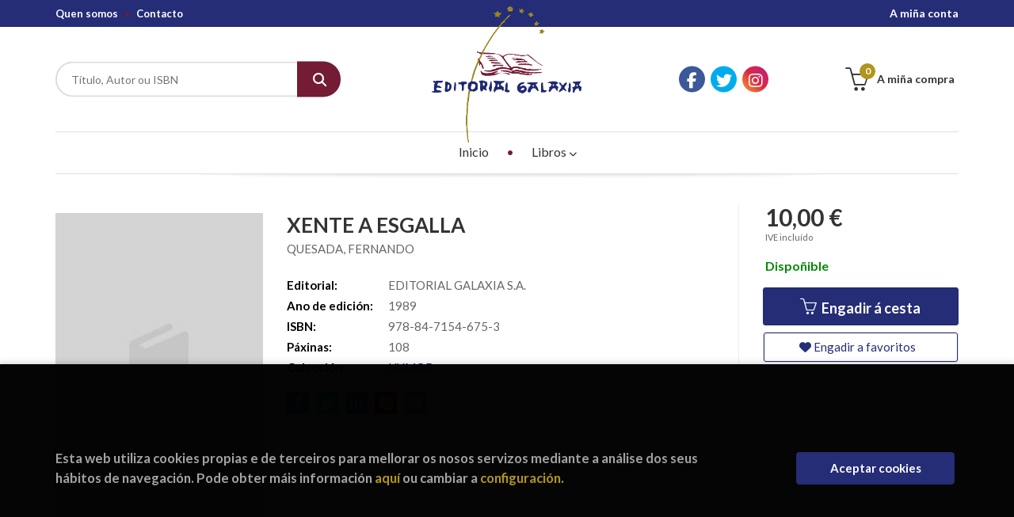

--- FILE ---
content_type: text/html; charset=UTF-8
request_url: https://tenda.editorialgalaxia.gal/libro/xente-a-esgalla_875
body_size: 12082
content:
<!DOCTYPE html>
<html lang="es">
<head>
    <title>XENTE A ESGALLA. QUESADA, FERNANDO. 9788471546753 Editorial Galaxia</title>
    <meta charset="utf-8">
    <meta name="viewport" content="width=device-width, initial-scale=1.0">
    <meta name="description" content="XENTE A ESGALLA, QUESADA, FERNANDO, 10,00 &euro;. ">
    <meta name="keywords" content="XENTE A ESGALLA, QUESADA, FERNANDO">
    <meta name="revisit" content="15 days">
    <meta name="revisit-after" content="1 days">
        <link rel="image_src" href="https://tenda.editorialgalaxia.gal/images/NOportada.jpg">
    <meta property="og:type" content="product">
    <meta property="og:image" content="https://tenda.editorialgalaxia.gal/images/NOportada.jpg">
    <meta property="og:url" content="https://tenda.editorialgalaxia.gal/libro/xente-a-esgalla_875">
    <meta property="og:title" content="XENTE A ESGALLA. QUESADA, FERNANDO. 9788471546753 Editorial Galaxia">
    <meta property="og:description" content="XENTE A ESGALLA, QUESADA, FERNANDO, 10,00 &euro;. ">
    
            
            <meta name="robots" content="index,follow">
        
        <link rel="canonical" href="https://tenda.editorialgalaxia.gal/libro/xente-a-esgalla_875">
            
    <link rel="stylesheet" href="https://cdnjs.cloudflare.com/ajax/libs/simple-line-icons/2.4.1/css/simple-line-icons.css">
    <link rel="stylesheet" type="text/css" href="https://cdnjs.cloudflare.com/ajax/libs/bootstrap3-dialog/1.34.5/css/bootstrap-dialog.min.css">
        <link rel="stylesheet" type="text/css" href="/lightbox/css/lightbox.css">
        <link rel="stylesheet" type="text/css" href="/css/style.css">
    <link rel="stylesheet" type="text/css" href="/css/custom.css">
    <link type="image/x-icon" rel="shortcut icon" href="/images/favicon.ico">



    <!-- alternativa http://schema.org/Organization, igual pero hay que quitar priceRange -->
    <script type="application/ld+json">
    {
    "@context" : "http://schema.org",
    "@type" : "BookStore",
    "name" : "Editorial Galaxia",
    "url" : "https://tenda.editorialgalaxia.gal",
    "logo": "https://tenda.editorialgalaxia.gal/images/logo-white.png",
    "address": {
        "@type": "PostalAddress",
        "addressLocality": "Vigo",
        "addressRegion": "España",
        "postalCode": "36204",
        "streetAddress": "Avda. de Madrid 44 - Baixo"
    },
    "priceRange": "$$",
    "image": "https://tenda.editorialgalaxia.gal/images/logo.png",
    "telephone": "986432100",
    "email": "galaxia@editorialgalaxia.gal",
    "sameAs" : [
            "https://es-es.facebook.com/falamos.delibros/",            "https://twitter.com/EdGalaxia",            "https://www.instagram.com/galaxiaeditorial/"    
    ]
    }
    </script>
    <script type="application/ld+json">
    {
    "@context": "http://schema.org",
    "@type": "WebSite",
    "url": "https://tenda.editorialgalaxia.gal",
    "potentialAction": {
        "@type": "SearchAction",
        "target": "https://tenda.editorialgalaxia.gal/busqueda/listaLibros.php?tipoBus=full&palabrasBusqueda={search_term_string}",
        "query-input": "required name=search_term_string"
    }
    }
    </script>
    
    <!-- COMENTARIO: Existe el atributo itemCondition para describir el estado de un producto.
    "itemCondition": "$array.campo_estado_libro" -->
    <script type="application/ld+json">
        {
            "@context": "http://schema.org",
            "@type": "Book",
            "name": "XENTE A ESGALLA",
            "author": "QUESADA, FERNANDO",
                        "publisher": "EDITORIAL GALAXIA S.A.",
                        "datePublished": "1989",
                
            "isbn": "978-84-7154-675-3",
                
            "numberOfPages": "108",
                                    "genre": "HUMOR",
                        "offers": {
                "@type": "Offer",
                "price": "10.00",
                "url": "https://tenda.editorialgalaxia.gal/libro/xente-a-esgalla_875",
                                "availability": "http://schema.org/InStock",
                                "priceCurrency": "EUR"
            },
                                                            "image": "https://tenda.editorialgalaxia.gal/images/NOportada.jpg"
            }
    </script>
    </head>
<body class="page-detalle" onload="" >

            <header id="header" class="header-3">
	<div class="header-top">
		<div class="container">
	        <!--MENU MI CUENTA-->
	        <div id="account" class="dropdown">
	            					<a href="https://tenda.editorialgalaxia.gal/registro/autenticacion.php"><i class="icon-user icon visible-xs"></i><span class="btn-login hidden-xs">A miña conta</span></a>
					        </div>
	        <!--FIN MENU MI CUENTA-->

			
			<div class="cart-mobile visible-xs">
                <span id="numArticulosMini" class="cantidad-mobile numArticulos">0</span>
                                <a class="btntwo" href="/cesta/cestaCompra.php"><i class="icon icon-bag"></i></a>
                            </div>

            <div id="nav-header" class="hidden-xs">
                <ul>
                                    <li><a href="/quienes-somos">Quen somos</a></li>
                                    <li><a href="/contacto/">Contacto</a></li>
                
                </ul>
            </div>

            <button type="button" class="navbar-toggle" data-toggle="collapse" data-target="#navbar-collapse-1">
                <span class="sr-only"></span>
                <span class="icon-bar"></span>
                <span class="icon-bar"></span>
                <span class="icon-bar"></span>
            </button>

		</div>

	</div> <!--/header-top-->

	<div class="header-middle">
    	<div class="container">
    		<div class="row">

				<div id="search" class="col-md-4 col-sm-4">
	                <form name="formBusRapida" id="busqueda" action="/busqueda/listaLibros.php" method="get" onsubmit="return busRapida()">
	                    <input type="hidden" name="tipoBus" id="tipoBus" value="full">
	                    <input class="search-text" type="text" name="palabrasBusqueda" placeholder="Título, Autor ou ISBN">
	                    <!-- <input type="submit" name="boton" value="" class="btntwo search"> -->
	                    <button class="btntwo search" title="Buscar" type="submit"><i class="fa fa-search"></i></button>
	                    	                </form>
	                <a class="avanzado hidden-xs" href="/busqueda/buscadorAvanzado.php">
	                    <span class="fa fa-angle-right"></span>
	                    Procura avanzada
	                </a>
	            </div>
				<div id="logotipo" class="col-md-4 col-sm-4">
					<a href="/index.php">
						<img class="hidden-xs" title="Ir á páxina de inicio" alt="Editorial Galaxia" src="/images/logo.png">
						<img class="visible-xs" title="Ir á páxina de inicio" alt="Editorial Galaxia" src="/images/logo-small.png">
					</a>
				</div>

				<div id="social-networks" class="col-md-2 hidden-sm hidden-xs">
										<ul class="social-networks">
												<li class="facebook">
							<a title="FACEBOOK" target="_blank" href="https://es-es.facebook.com/falamos.delibros/"><i class="fa fa-facebook"></i></a>
						</li>
												<li class="twitter">
							<a title="TWITTER" target="_blank" href="https://twitter.com/EdGalaxia"><i class="fa fa-twitter"></i></a>
						</li>
												<li class="instagram">
							<a title="INSTAGRAM" target="_blank" href="https://www.instagram.com/galaxiaeditorial/"><i class="fa fa-instagram"></i></a>
						</li>
						
						<!--<li class="wikiloc">
							<a title="Wikiloc" target="_blank" href="https://ca.wikiloc.com/wikiloc/user.do?id=450170"><i class="icon-wikiloc"></i></a>
						</li>-->
					</ul>
									</div>

				<div id="cart" class="col-md-2 col-sm-4 hidden-xs">
	                <ul id="cart-fixed">
	                    <li id="tt_products_minibasket">
	                        	                            <a class="btn-cart" href="/cesta/cestaCompra.php"><i class="icon icon-basket"></i> <span class="cart-txt">A miña compra</span> <span class="numArticulos">0</span></a>
	                        	                        <ul id="contentMiniCesta">
	                            <li id="miniCesta">
	                                
	                            </li>
	                            <li>
																		<a class="btn-cart-checkout" href="/cesta/cestaCompra.php">Ver a cesta</a>
										                            </li>
	                        </ul>
	                    </li>
					</ul>
					
				</div>

			</div>
		</div>
	</div><!--/header-middle-->

	<div class="header-nav">
    	<div class="container">
		        <nav class="navbar navbar-default" role="navigation">
	               <div class="collapse navbar-collapse" id="navbar-collapse-1">
	                    <ul class="nav navbar-nav">

	                        		                        <li ><a href="/index.php"><span>Inicio</span></a></li>
																										<li class="dropdown">
										<a href="/home_libros" class="dropdown-toggle" data-toggle="dropdown">Libros <i class="fas fa-chevron-down"></i></a>
										<ul class="dropdown-menu dropdown-menu-cabecera">
											<ul class="menu-explorar">
																								<span class="main-nav-title">Explorar</span>
																								<li><a href="/home_libros">Novidades</a></li>
												
																							</ul>
																						<span class="main-nav-title">Materias</span>
											<ul class="menu-materias">
																								<li >
													<a href="/libros-de/libros-distribucion-02/" title="Libros distribución">Libros distribución</a>
												</li>
																								<li >
													<a href="/libros-de/encargas-03/" title="Encargas">Encargas</a>
												</li>
																								<li >
													<a href="/libros-de/narrativa-galego-04/" title="Narrativa galego">Narrativa galego</a>
												</li>
																								<li >
													<a href="/libros-de/narrativa-castelan-05/" title="Narrativa castelán">Narrativa castelán</a>
												</li>
																								<li >
													<a href="/libros-de/poesia-galego-06/" title="Poesía galego">Poesía galego</a>
												</li>
																								<li >
													<a href="/libros-de/poesia-castelan-07/" title="Poesía castelán">Poesía castelán</a>
												</li>
																								<li >
													<a href="/libros-de/teatro-galego-08/" title="Teatro galego">Teatro galego</a>
												</li>
																								<li >
													<a href="/libros-de/teatro-castelan-09/" title="Teatro castelán">Teatro castelán</a>
												</li>
																								<li >
													<a href="/libros-de/infantil-galego-10/" title="Infantil galego">Infantil galego</a>
												</li>
																								<li >
													<a href="/libros-de/infantil-castelan-11/" title="Infantil castelán">Infantil castelán</a>
												</li>
																								<li >
													<a href="/libros-de/xuvenil-galego-12/" title="Xuvenil galego">Xuvenil galego</a>
												</li>
																								<li >
													<a href="/libros-de/xuvenil-castelan-13/" title="Xuvenil castelán">Xuvenil castelán</a>
												</li>
																								<li >
													<a href="/libros-de/guias-e-natureza-14/" title="Guías e natureza">Guías e natureza</a>
												</li>
																								<li >
													<a href="/libros-de/didactica-15/" title="Didáctica">Didáctica</a>
												</li>
																								<li >
													<a href="/libros-de/relixiosos-16/" title="Relixiosos">Relixiosos</a>
												</li>
																								<li >
													<a href="/libros-de/ensaioinvestigacion-galego-17/" title="Ensaio/investigación galego">Ensaio/investigación galego</a>
												</li>
																								<li >
													<a href="/libros-de/ensaioinvestigacion-castelan-18/" title="Ensaio/investigación castelán">Ensaio/investigación castelán</a>
												</li>
																								<li >
													<a href="/libros-de/estatistica-19/" title="Estatística">Estatística</a>
												</li>
																								<li >
													<a href="/libros-de/arquitectura-e-tecnicos-20/" title="Arquitectura e técnicos">Arquitectura e técnicos</a>
												</li>
																								<li >
													<a href="/libros-de/arte-21/" title="Arte">Arte</a>
												</li>
																								<li >
													<a href="/libros-de/fotografia-22/" title="Fotografía">Fotografía</a>
												</li>
																								<li >
													<a href="/libros-de/grial-23/" title="GRIAL">GRIAL</a>
												</li>
																								<li >
													<a href="/libros-de/revistas-galegas-24/" title="Revistas galegas">Revistas galegas</a>
												</li>
																								<li >
													<a href="/libros-de/xuridico-25/" title="Xurídico">Xurídico</a>
												</li>
																								<li >
													<a href="/libros-de/top11-26/" title="Top11">Top11</a>
												</li>
																								<li >
													<a href="/libros-de/top15-27/" title="Top15">Top15</a>
												</li>
																								<li >
													<a href="/libros-de/top26-29/" title="Top26">Top26</a>
												</li>
												
											</ul>
																					</ul>
									</li>
									
															

	                        	                        <li class="visible-xs "><a href="/quienes-somos">Quen somos</a></li>
	                        	                        <li class="visible-xs  line-off"><a href="/contacto/">Contacto</a></li>
	                        

	                        						</ul>

					</div>
				</div>
    	</div>
    </div><!--/header-nav-->
</header>
    
<div class="container main-container">
    <div class="row">

 
<div class="content col-md-12">
    
    <div class="row">

        <div class="fichaDetalle col-sm-9">
            <div class="row">

                <div id="detimg" class="col-sm-4">
                                        <img width="267" height="400" id="detportada" src="https://tenda.editorialgalaxia.gal/images/NOportada.jpg" alt="XENTE A ESGALLA" title="XENTE A ESGALLA">
                                                            
                                            <a id="9788471546753" class="googlebooks" style="display:none" onclick="ProcessPreview('9788471546753')"></a>
                    
                                        
                    
                                
                </div>
			
                <dl class="summary col-md-8 col-sm-8">
                    <h1 id="titulo">XENTE A ESGALLA</h1>
                                        <p id="autor">                    		<span class="nomesigas" data-link="L2F1dG9yL3F1ZXNhZGEtZmVybmFuZG8v">QUESADA, FERNANDO</span>		    





</p>
                    
                    <div class="precioDetalle-mobile precioDetalle">
                        <div class="wraper-precioDetalle">
                                                            <div class="infoprices">
                                    <span class="despues">10,00 &euro;</span>
                                </div>
                                <!-- poner 0 en lugar de 9999 para que se muestre el $ de impuesto -->
                                <div class="iva"> IVE incluído</div>
                                                                             
                        </div>
                        
                                                    <div class="disponibilidad green" id="disponibilidad" >
                                Dispoñible                            </div>
                                            </div>				
                    
                                            <dt>Editorial:</dt>
                                                <dd  class="editorial"><span class="nomesigas" data-link="L2VkaXRvcmlhbC9lZGl0b3JpYWwtZ2FsYXhpYS1zLWEtLzEv">EDITORIAL GALAXIA S.A.</span></dd>
                                                                
                                        
                                                                    <dt>Ano de edición: </dt>
                        <dd>1989</dd>
                                                                
                                        
                        
                    <dt>ISBN:</dt>
                    <dd>978-84-7154-675-3</dd>
                    <div class="clear"></div>
                                        
                                        <dt>Páxinas:</dt>
                    <dd>108</dd>
                    <div class="clear"></div>
                                        
                    
                                                            
                                        
                    
                    
                                            <dt>Colección: </dt>
                                                <dd><a href="/editorial/editorial-galaxia-s-a-/1/coleccion/humor/21" title="Mostrar todos os artígos desta editorial e colección">HUMOR</a></dd>
                                                <div class="clear"></div>
                    
                                        <div id="share-links"></div>
                    
                                                                                                 

                            
                </dl>

            </div>
		</div> <!-- fin fichaDetalle-->
    
        <div class="price-col col-sm-3">
            <div class="precioDetalle">
                <div class="wraper-precioDetalle">
                                            <div class="infoprices">
                            <span class="despues">10,00 &euro;</span>
                        </div>
                        <!-- poner 0 en lugar de 9999 para que se muestre el $ de impuesto -->
                        <div class="iva"> IVE incluído</div>
						                                     
                </div>
				
				                <div class="disponibilidad green" id="disponibilidad2">
                    Dispoñible                </div>
				            </div>

                        
            
                        
			<div class="cta-wrapper">
				                    <button id="botonComprar" data-id="875" class="btn buy" title="Engadir á cesta da compra"><span class="icon icon-basket"></span> Engadir á cesta</button>
					
					                    
                    							</div>

            
              
            
                      
                        
                        
            			
			                                 
            			
			            <div class="wraper-detalle">
                <span class="btn btn-secondary btn-lg btn-block btnfavoritos nomesigas" data-link="L2Zhdm9yaXRvcy9pbnNGYXZvcml0by5waHA/Y29kQXJ0aWN1bG89ODc1">
                    <i class="fa fa-heart"></i>
                    Engadir a favoritos
                </span>
            </div>
             
						
						
			        </div>

    </div>

    <div class="row">
		
        <div id="detpestanias" class="col-md-12">
            <ul id="detnavtab">
                                                </ul>

            <div class="clear"></div>

            
            
            
                    </div><!--detpestanias-->

                <div class="block col-md-12">
            <h2 class="title">Artigos relacionados</h2>
            <ul class="listado_libros books grid">
                                    <li class="item">
                        
    <div class="portada">
        <div>
            <a href="/libro/falando-de-sororidade-encontro-con-pilar-wirtz-molezun_19290"><img width="145" height="218" class="foto" src="https://tenda.editorialgalaxia.gal/imagenes/9788473/978847337078.webp" alt="FALANDO DE SORORIDADE. ENCONTRO CON PILAR WIRTZ MOLEZUN" title="FALANDO DE SORORIDADE. ENCONTRO CON PILAR WIRTZ MOLEZUN">
                        
            
                        </a>
        </div>
    </div>
    <form>
        <dl class="dublincore">
            <dd class="title"><a href="/libro/falando-de-sororidade-encontro-con-pilar-wirtz-molezun_19290" title="FALANDO DE SORORIDADE. ENCONTRO CON PILAR WIRTZ MOLEZUN">FALANDO DE SORORIDADE. ENCONTRO CON PILAR WIRTZ MOLEZUN</a></dd>
            <dd class="creator">                        SOTO VARELA, CARMEN             /             VIDAL COLLAZO, MARISA    
</dd>
            <!--<dd class="publisher">SEPT (SOC.ESTUD.PUBLIC.TRABALLOS)</dd>
            <dd>30/12/2025</dd>-->

                            <dd class="mulsinop">Este é un libro de homenaxe e recoñecemento a Pilar Wirtz Molezún, relixiosa da Compañía de María.  Pilar é unha persoa fundamental na renovación da Igrexa galega e española a partir do concilio Vaticano II, sempre na vargarda, participando e liderando movementos de renovación da vida relixiosa desde unha perspectiva democrática, feminista e galeguista. Pilar é unha muller romp...</dd>
            
                            <dd class="disponibilidad green" > Dispoñible</dd>
                    </dl>
        
        <div class="botones">
            <p class="precio">
                                    <strong>20,00 &euro;</strong>
                            </p>
                        <div class="formulario">
                                <button id="href_dispo_19290" style="" data-id="19290" class="btntwo botonComprar" title="Engadir á cesta da compra">Mercar</button>
                            </div>
                    </div>
        
    </form>
                    </li>
                                    <li class="item">
                        
    <div class="portada">
        <div>
            <a href="/libro/l-ensino-follas-novas_2998"><img width="145" height="218" class="foto" src="https://tenda.editorialgalaxia.gal/imagenes/9788482/978848288480.webp" alt="L. ENSINO: FOLLAS NOVAS" title="L. ENSINO: FOLLAS NOVAS">
                        
            
                        </a>
        </div>
    </div>
    <form>
        <dl class="dublincore">
            <dd class="title"><a href="/libro/l-ensino-follas-novas_2998" title="L. ENSINO: FOLLAS NOVAS">L. ENSINO: FOLLAS NOVAS</a></dd>
            <dd class="creator">                        CASTRO, ROSALIA DE  (ED.TERESA BERMUDEZ)    
</dd>
            <!--<dd class="publisher">EDITORIAL GALAXIA S.A.</dd>
            <dd>04/09/2025</dd>-->

                            <dd class="mulsinop">Edición de Teresa BermúdezRosalía de Castro naceu muller na Galicia do século XIX e participou dos movementos intelectuais da súa época. Como tal, como muller e como galega, escribiu e reflexionou sobre o mundo que a rodeaba. Para que poidamos comprender a súa obra, neste caso Follas novas, resúltanos polo tanto indispensable establecer as coordenadas históricas, na economía e ...</dd>
            
                            <dd class="disponibilidad green" > Dispoñible</dd>
                    </dl>
        
        <div class="botones">
            <p class="precio">
                                    <strong>16,80 &euro;</strong>
                            </p>
                        <div class="formulario">
                                <button id="href_dispo_2998" style="" data-id="2998" class="btntwo botonComprar" title="Engadir á cesta da compra">Mercar</button>
                            </div>
                    </div>
        
    </form>
                    </li>
                                    <li class="item">
                        
    <div class="portada">
        <div>
            <a href="/libro/actos-desleales-frente-a-los-peregrinos-en-el-codice-calixtino_18898"><img width="145" height="218" class="foto" src="https://tenda.editorialgalaxia.gal/imagenes/9788411/978841176221.webp" alt="ACTOS DESLEALES FRENTE A LOS PEREGRINOS EN EL CODICE CALIXTINO" title="ACTOS DESLEALES FRENTE A LOS PEREGRINOS EN EL CODICE CALIXTINO">
                        
            
                        </a>
        </div>
    </div>
    <form>
        <dl class="dublincore">
            <dd class="title"><a href="/libro/actos-desleales-frente-a-los-peregrinos-en-el-codice-calixtino_18898" title="ACTOS DESLEALES FRENTE A LOS PEREGRINOS EN EL CODICE CALIXTINO">ACTOS DESLEALES FRENTE A LOS PEREGRINOS EN EL CODICE CALIXTINO</a></dd>
            <dd class="creator">                        LEMA DEVESA, CARLOS    
</dd>
            <!--<dd class="publisher">EDITORIAL GALAXIA S.A.</dd>
            <dd>02/07/2024</dd>-->

                            <dd class="mulsinop">Carlos Lema Devesa: Discurso leído el 19 de junio de 2024 en al solemne sesión de ingreso como Académico de Honor. Y contestación del académico de número Darío Villanueva Prieto ...</dd>
            
                            <dd class="disponibilidad green" > Dispoñible</dd>
                    </dl>
        
        <div class="botones">
            <p class="precio">
                                    <strong>12,30 &euro;</strong>
                            </p>
                        <div class="formulario">
                                <button id="href_dispo_18898" style="" data-id="18898" class="btntwo botonComprar" title="Engadir á cesta da compra">Mercar</button>
                            </div>
                    </div>
        
    </form>
                    </li>
                                    <li class="item">
                        
    <div class="portada">
        <div>
            <a href="/libro/doutrina-e-ritual-da-moi-nobre-orde-galega-do-sancto-graal_18886"><img width="145" height="218" class="foto" src="https://tenda.editorialgalaxia.gal/imagenes/9788411/978841176207.webp" alt="DOUTRINA E RITUAL DA MOI NOBRE ORDE GALEGA DO SANCTO GRAAL" title="DOUTRINA E RITUAL DA MOI NOBRE ORDE GALEGA DO SANCTO GRAAL">
                        
            
                        </a>
        </div>
    </div>
    <form>
        <dl class="dublincore">
            <dd class="title"><a href="/libro/doutrina-e-ritual-da-moi-nobre-orde-galega-do-sancto-graal_18886" title="DOUTRINA E RITUAL DA MOI NOBRE ORDE GALEGA DO SANCTO GRAAL">DOUTRINA E RITUAL DA MOI NOBRE ORDE GALEGA DO SANCTO GRAAL</a></dd>
            <dd class="creator">                        RISCO, VICENTE    
</dd>
            <!--<dd class="publisher">EDITORIAL GALAXIA S.A.</dd>
            <dd>09/05/2024</dd>-->

                            <dd class="mulsinop">No ano 1914 Vicente Risco asiste en Madrid ao Parsifal de Wagner, de inspiración celto-cristiá, que considera como arte suprema. E velaí a inspiración para o borrador da Doutrina do Sancto Graal, reivindicación do seu simbolismo: o cáliz, a estrela, o corno, os montes sacros de Galicia, desde un realismo máxico que lle porá aura á creatividade daquel tempo.Felipe-Senén López...</dd>
            
                            <dd class="disponibilidad green" > Dispoñible</dd>
                    </dl>
        
        <div class="botones">
            <p class="precio">
                                    <strong>29,20 &euro;</strong>
                            </p>
                        <div class="formulario">
                                <button id="href_dispo_18886" style="" data-id="18886" class="btntwo botonComprar" title="Engadir á cesta da compra">Mercar</button>
                            </div>
                    </div>
        
    </form>
                    </li>
                                    <li class="item">
                        
    <div class="portada">
        <div>
            <a href="/libro/historia-social-da-lingua-galega-3-edicion_18833"><img width="145" height="218" class="foto" src="https://tenda.editorialgalaxia.gal/imagenes/9788411/978841176178.webp" alt="HISTORIA SOCIAL DA LINGUA GALEGA (3ª EDICION)" title="HISTORIA SOCIAL DA LINGUA GALEGA (3ª EDICION)">
                        
            
                        </a>
        </div>
    </div>
    <form>
        <dl class="dublincore">
            <dd class="title"><a href="/libro/historia-social-da-lingua-galega-3-edicion_18833" title="HISTORIA SOCIAL DA LINGUA GALEGA (3ª EDICION)">HISTORIA SOCIAL DA LINGUA GALEGA (3ª EDICION)</a></dd>
            <dd class="creator">                        MONTEAGUDO, HENRIQUE    
</dd>
            <!--<dd class="publisher">EDITORIAL GALAXIA S.A.</dd>
            <dd>19/03/2024</dd>-->

                            <dd class="mulsinop">Edición ampliadaÉ un estudo que pretende reconstruír as complexas relacións entre lingua e sociedade en Galicia a través do tempoFundamentado nun sólido marco conceptual e metodolóxico que cuestina tópicos e doutrinarismos, este libro constitúe unha achega fundamental e enriquecedora ao coñecemento do noso pasado desde a perspectiva da Sociolingüística. A través das súas páxina...</dd>
            
                            <dd class="disponibilidad green" > Dispoñible</dd>
                    </dl>
        
        <div class="botones">
            <p class="precio">
                                    <strong>30,50 &euro;</strong>
                            </p>
                        <div class="formulario">
                                <button id="href_dispo_18833" style="" data-id="18833" class="btntwo botonComprar" title="Engadir á cesta da compra">Mercar</button>
                            </div>
                    </div>
        
    </form>
                    </li>
                                    <li class="item">
                        
    <div class="portada">
        <div>
            <a href="/libro/adelaida-henrique-e-demais-familia_1706"><img width="145" height="218" class="foto" src="https://tenda.editorialgalaxia.gal/imagenes/9788498/978849865057.webp" alt="ADELAIDA, HENRIQUE E DEMAIS FAMILIA" title="ADELAIDA, HENRIQUE E DEMAIS FAMILIA">
                        
            
                        </a>
        </div>
    </div>
    <form>
        <dl class="dublincore">
            <dd class="title"><a href="/libro/adelaida-henrique-e-demais-familia_1706" title="ADELAIDA, HENRIQUE E DEMAIS FAMILIA">ADELAIDA, HENRIQUE E DEMAIS FAMILIA</a></dd>
            <dd class="creator">                        PUENTE DOCAMPO, XABIER    
</dd>
            <!--<dd class="publisher">EDITORIAL GALAXIA S.A.</dd>
            <dd>02/06/2008</dd>-->

                            <dd class="mulsinop">Este libro conta anacos da vida dunha nena normal, pero non "completamente" normal.Adelaida é tremenda, como din os que a coñecen. Unha rapaza espilida, curiosa e con poderes un pouco estraños. Adelaida ten un bo compañeiro de aventuras no seu curmán Henrique, moi afeccionado a internarse nas fragas e a facer amigos entre os seres que nelas habitan.Por estas páxinas anda tamén ...</dd>
            
                            <dd class="disponibilidad green" > Dispoñible</dd>
                    </dl>
        
        <div class="botones">
            <p class="precio">
                                    <strong>14,20 &euro;</strong>
                            </p>
                        <div class="formulario">
                                <button id="href_dispo_1706" style="" data-id="1706" class="btntwo botonComprar" title="Engadir á cesta da compra">Mercar</button>
                            </div>
                    </div>
        
    </form>
                    </li>
                
            </ul>
        </div>
        
                                <div class="block col-md-12">
                <h2 class="title">Outros libros do autor</h2>
                <ul class="listado_libros books grid">
                                            <li class="item">
                            
    <div class="portada">
        <div>
            <a href="/libro/xente-para-todo_872"><img width="145" height="218" class="foto" src="https://tenda.editorialgalaxia.gal/images/NOportada.jpg" alt="XENTE PARA TODO" title="XENTE PARA TODO">
                        
            
                        </a>
        </div>
    </div>
    <form>
        <dl class="dublincore">
            <dd class="title"><a href="/libro/xente-para-todo_872" title="XENTE PARA TODO">XENTE PARA TODO</a></dd>
            <dd class="creator">                        QUESADA, FERNANDO    
</dd>
            <!--<dd class="publisher">EDITORIAL GALAXIA S.A.</dd>
            <dd></dd>-->

            
                            <dd class="disponibilidad green" > Dispoñible</dd>
                    </dl>
        
        <div class="botones">
            <p class="precio">
                                    <strong>10,00 &euro;</strong>
                            </p>
                        <div class="formulario">
                                <button id="href_dispo_872" style="" data-id="872" class="btntwo botonComprar" title="Engadir á cesta da compra">Mercar</button>
                            </div>
                    </div>
        
    </form>
                        </li>
                                            <li class="item">
                            
    <div class="portada">
        <div>
            <a href="/libro/xente-de-hoxe_873"><img width="145" height="218" class="foto" src="https://tenda.editorialgalaxia.gal/images/NOportada.jpg" alt="XENTE DE HOXE" title="XENTE DE HOXE">
                        
            
                        </a>
        </div>
    </div>
    <form>
        <dl class="dublincore">
            <dd class="title"><a href="/libro/xente-de-hoxe_873" title="XENTE DE HOXE">XENTE DE HOXE</a></dd>
            <dd class="creator">                        QUESADA, FERNANDO    
</dd>
            <!--<dd class="publisher">EDITORIAL GALAXIA S.A.</dd>
            <dd></dd>-->

            
                            <dd class="disponibilidad green" > Dispoñible</dd>
                    </dl>
        
        <div class="botones">
            <p class="precio">
                                    <strong>10,00 &euro;</strong>
                            </p>
                        <div class="formulario">
                                <button id="href_dispo_873" style="" data-id="873" class="btntwo botonComprar" title="Engadir á cesta da compra">Mercar</button>
                            </div>
                    </div>
        
    </form>
                        </li>
                                            <li class="item">
                            
    <div class="portada">
        <div>
            <a href="/libro/chispas-da-roda-esgotado_876"><img width="145" height="218" class="foto" src="https://tenda.editorialgalaxia.gal/images/NOportada.jpg" alt="CHISPAS DA RODA (ESGOTADO)" title="CHISPAS DA RODA (ESGOTADO)">
                        
            
                        </a>
        </div>
    </div>
    <form>
        <dl class="dublincore">
            <dd class="title"><a href="/libro/chispas-da-roda-esgotado_876" title="CHISPAS DA RODA (ESGOTADO)">CHISPAS DA RODA (ESGOTADO)</a></dd>
            <dd class="creator">                        QUESADA, FERNANDO    
</dd>
            <!--<dd class="publisher">EDITORIAL GALAXIA S.A.</dd>
            <dd></dd>-->

            
                            <dd class="disponibilidad red" > Esgotado</dd>
                    </dl>
        
        <div class="botones">
            <p class="precio">
                                    <strong>8,30 &euro;</strong>
                            </p>
                    </div>
        
    </form>
                        </li>
                                            <li class="item">
                            
    <div class="portada">
        <div>
            <a href="/libro/humor-a-rapanota-esgotado_1602"><img width="145" height="218" class="foto" src="/foto/muestraPortada.php?id=" alt="HUMOR A RAPAÑOTA (ESGOTADO)" title="HUMOR A RAPAÑOTA (ESGOTADO)">
                        
            
                        </a>
        </div>
    </div>
    <form>
        <dl class="dublincore">
            <dd class="title"><a href="/libro/humor-a-rapanota-esgotado_1602" title="HUMOR A RAPAÑOTA (ESGOTADO)">HUMOR A RAPAÑOTA (ESGOTADO)</a></dd>
            <dd class="creator">                        QUESADA, FERNANDO    
</dd>
            <!--<dd class="publisher">EDITORIAL GALAXIA S.A.</dd>
            <dd></dd>-->

            
                            <dd class="disponibilidad red" > Esgotado</dd>
                    </dl>
        
        <div class="botones">
            <p class="precio">
                                    <strong>3,80 &euro;</strong>
                            </p>
                    </div>
        
    </form>
                        </li>
                    
                </ul>
            </div>
                    
        
        <!--
                -->

        
        
                    
            
    </div>          
</div>

<div id="modal-preview" class="modal fade in" tabindex="-1" role="dialog" aria-hidden="false">
    <div class="modal-dialog modal-lg">
        <div class="modal-content">
            <div class="modal-header">
                <button class="close" type="button" data-dismiss="modal"><i class="fa fa-times" aria-hidden="true"></i></button>
                <h4 class="modal-title">Vista previa: <small>XENTE A ESGALLA</small></h4>
            </div>
            <div id="modal-body" class="modal-body"></div>
        </div>
    </div>
</div>

<!-- Modal Enviar amigo -->

<!-- Modal Avisador de stock -->

<!-- Modal Reservar -->

<!-- Modal Comentar -->

<!-- Modal Click & collect -->

            </div><!--cierre primary -->
        </div><!--cierre row -->
    </div><!--cierre content -->

		<footer id="footer">

		
		<div class="footer-bottom container">
			<div class="row">
	            <div class="col-md-3">
					<img class="footer-logo" title="Ir á páxina de inicio" alt="Editorial Galaxia" src="/images/logo-white.png"/>

					<div class="contact-info hidden">
						<div>Avda. de Madrid 44 - Baixo</div>
						<span>36204</span>
						<span>Vigo</span>
						<span>(España)</span>
					</div>

					                    <ul class="social-networks">
                                                <li class="facebook">
                            <a title="FACEBOOK" target="_blank" href="https://es-es.facebook.com/falamos.delibros/"><i class="fa fa-facebook"></i></a>
                        </li>
                                                <li class="twitter">
                            <a title="TWITTER" target="_blank" href="https://twitter.com/EdGalaxia"><i class="fa fa-twitter"></i></a>
                        </li>
                                                <li class="instagram">
                            <a title="INSTAGRAM" target="_blank" href="https://www.instagram.com/galaxiaeditorial/"><i class="fa fa-instagram"></i></a>
                        </li>
                        
                    </ul>
                    				</div>
	            <div class="footer-menu col-md-3 col-sm-4">
	            	<h2>Contacto</h2>
					<ul>
                		<li><i class="fa fa-phone" aria-hidden="true"></i><a href="tel:986432100">986432100</a></li>
   						<li><a href="mailto:galaxia@editorialgalaxia.gal" target="_blank"><i class="fa fa-envelope" aria-hidden="true"></i>galaxia@editorialgalaxia.gal</a></li>
						<li><a href="/contacto/"><i class="fa fa-comment" aria-hidden="true"></i>Formulario de contacto</a></li>
					</ul>
				</div>
	            <div class="footer-menu col-md-3 col-sm-4">
	            	<h2>Páxinas Legais</h2>
					<ul>
													<li><a href="/aviso-legal">Aviso legal</a></li>
													<li><a href="/condiciones-de-venta">Condicións de venda</a></li>
													<li><a href="/proteccion-de-datos">Protección de datos</a></li>
													<li><a href="/politica-de-cookies">Política de Cookies</a></li>
													<li><a href="/especial/normativa-de-seguridade/15/">Normativa de seguridade</a></li>
						
					</ul>
				</div>
	            <div class="footer-menu col-md-3 col-sm-4">
					<h2>Atención ao cliente</h2>
					<ul>
                        							<li><a href="/quienes-somos">Quen somos</a></li>
													<li><a href="/pedidos-especiales/">Pedidos especiais</a></li>
						

						   					</ul>
				</div>
				<div class="col-md-12 col-sm-12 logos-ministerio">
					<p>PROXECTO COFINANCIADO POR IGAPE, XUNTA DE GALICIA E FONDO EUROPEO DE DESENVOLVEMENTO REXIONAL DO PROGRAMA OPERATIVO 2014-2020</p>
					<img src="/images/instituto.png" alt="Instituto Galego de promoción económica">
					<div class="union-europea">
						<img src="/images/ue.png" alt="Unión Europea">
						<p> <strong>Fondo Europeo de Desenvolvemento Rexional</strong> “Unha maneira de facer Europa”</p>
					</div>
					<img src="/images/xacobeo.jpg" alt="Xacobeo 21-22">
				</div>
			</div>
			<div class="footer-copyright">
				<div class="row">
		            <div class="col-sm-12">
						<p class="info-name">
							2026 &copy; <strong>Editorial Galaxia</strong>. Todos os dereitos reservados |
							<a href="https://editorial.trevenque.es/productos/weblib/" title="Desenvolvido por Grupo Trevenque" target="_blank">Grupo Trevenque</a>
						</p>
					</div>
				</div>
			</div>
		</div>
		
	</footer>
	
    <div id="dialogAlert" style="display:none"></div>
    </div><!--cierre container -->


	<a href="#" class="scrollToTop"><i class="fa fa-chevron-up" aria-hidden="true"></i></a>


<script type="text/javascript">
	/** Variables configuración **/
	var rutaHtml = "";
	var rutaImg = "/images";
	var paginaActual = "detalle.php";
	var paramMoneda = "&euro;|D|2|,|.";
	var totalArticulosCesta = 0;
	var slider = 0;
	var autocomplete = 0;
	var analytics = "G-4QBDNW8C81";
	var GTM = "";
	var facebookPixel = "";
	var divisa = "EUR";
	var afiliado = "";
	var stickyHeader = "";
	/** Variables texto **/
	var emailIncorrecto = "O correo electrónico non é correcto";
	var aceptar = "Aceptar";
	var cancelar = "Cancelar";
		var verCesta = "Ver a cesta";
	var checkout = false;
		var seguirComprando = "Seguir comprando";
	var artInsCestaOK = "O artigo engadiuse correctamente á cesta";
	var verTodos = "Ver todos";
	var introPalBusqueda = "Introduce las palabras de búsqueda";
	var notifOK = "";
	var notifERR = "";
	var notifINFO = "";
	var numArticulosCarritoCab = "";
	var noArticulosCesta= "Non hai artigos na cesta";
	var verMas = "Ver máis";
	var verMenos = "Ver menos";
</script>

<script type="text/javascript" src="/js/jquery.js" ></script>
<script type="text/javascript" src="/js/jquery-ui.min.js"></script>
<script type="text/javascript" src="/js/jquery.pnotify.min.js"></script>
<script type="text/javascript" src="/js/bootstrap.min.js"></script>
<script type="text/javascript" src="/js/validator.min.js"></script>
<script src="https://cdnjs.cloudflare.com/ajax/libs/bootstrap3-dialog/1.34.5/js/bootstrap-dialog.min.js"></script>
<script type="text/javascript" src="/js/jquery-labelauty.js"></script>
<script type="text/javascript" src="/js/slick.min.js"></script>
<!--<script src="https://kit.fontawesome.com/c6323d31ec.js" crossorigin="anonymous"></script>-->
<script src="/js/fontawesome.js" crossorigin="anonymous"></script>

	<script type="text/javascript" src="/js/jquery.idTabs.min.js" ></script>
	<script type="text/javascript" src="/lightbox/js/lightbox.min.js"></script>
	<script type="text/javascript" src="/js/jssocials.min.js"></script>

<script type="text/javascript" src="/js/check.js"></script>
<script type="text/javascript" src="/js/util.js"></script>
<script type="text/javascript" src="/js/general.js"></script>

        <script type="text/javascript">
		var CaptchaCallback = function() {
					};
		</script>
		<!-- <script src='https://www.google.com/recaptcha/api.js?hl=es&onload=CaptchaCallback&render=explicit' async defer></script> -->
		<script src='https://www.google.com/recaptcha/api.js?hl=ga'></script>
				<!-- Marango 26/03/2021 Recaptcha V3 para cada página que lo necesite -->
								
			
				
			<script type="text/javascript" src="https://www.google.com/recaptcha/api.js?render=6LcSRHoeAAAAADZoTfI9gSVprrw4GIfIfPssDET3"></script> 
			<script>						
				//Marango 27/04/2021 validamos el formulario de Comentarios y valoraciones
				function onSubmitOpinion() {											
						grecaptcha.ready(function() {
						grecaptcha.execute('6LcSRHoeAAAAADZoTfI9gSVprrw4GIfIfPssDET3', {
							// Defino el valor del action o la acción, este valor también lo coloqué en el input oculto 'action'
							action: 'procesar'
						}).then(function(token) {						
							// Antes de procesar el formulario, le asigno el token al input oculto 'token' 
							document.getElementById('token').value = token;
			
							// Procesamos el formulario 						
								$('#formOpinion').submit();						
						});
					});				
				}
				//Marango 27/04/2021 validamos el formulario de Click and collect
				function onSubmitClickAndCollect() {											
						grecaptcha.ready(function() {
						grecaptcha.execute('6LcSRHoeAAAAADZoTfI9gSVprrw4GIfIfPssDET3', {
							// Defino el valor del action o la acción, este valor también lo coloqué en el input oculto 'action'
							action: 'procesar'
						}).then(function(token) {						
							// Antes de procesar el formulario, le asigno el token al input oculto 'token' 
							document.getElementById('token').value = token;
			
							// Procesamos el formulario 						
								$('#formClickAndCollect').submit();						
						});
					});				
				}
	
				//Marango 27/04/2021 validamos el formulario de reservas
				function onSubmitReserva() {											
						grecaptcha.ready(function() {
						grecaptcha.execute('6LcSRHoeAAAAADZoTfI9gSVprrw4GIfIfPssDET3', {
							// Defino el valor del action o la acción, este valor también lo coloqué en el input oculto 'action'
							action: 'procesar'
						}).then(function(token) {						
							// Antes de procesar el formulario, le asigno el token al input oculto 'token' 
							document.getElementById('token').value = token;
			
							// Procesamos el formulario 						
								$('#fomReservar').submit();						
						});
					});				
				}	
				
				//Marango 27/04/2021 validamos el formulario de enviar a un amigo
				function onSubmitEnviaAmigo() {											
						grecaptcha.ready(function() {
						grecaptcha.execute('6LcSRHoeAAAAADZoTfI9gSVprrw4GIfIfPssDET3', {
							// Defino el valor del action o la acción, este valor también lo coloqué en el input oculto 'action'
							action: 'procesar'
						}).then(function(token) {						
							// Antes de procesar el formulario, le asigno el token al input oculto 'token' 
							document.getElementById('token').value = token;
			
							// Procesamos el formulario 						
								$('#formEnviaAmigo').submit();						
						});
					});				
				}	
				
				//Marango 27/04/2021 validamos el formulario de avisador de stock
				function onSubmitAvisador() {											
						grecaptcha.ready(function() {
						grecaptcha.execute('6LcSRHoeAAAAADZoTfI9gSVprrw4GIfIfPssDET3', {
							// Defino el valor del action o la acción, este valor también lo coloqué en el input oculto 'action'
							action: 'procesar'
						}).then(function(token) {						
							// Antes de procesar el formulario, le asigno el token al input oculto 'token' 
							document.getElementById('token').value = token;
			
							// Procesamos el formulario 						
								$('#formAvisadorStock').submit();						
						});
					});				
				}				
			</script>
			
<noscript class="cookie-block-b">
	<script>
		(function(i,s,o,g,r,a,m){i['GoogleAnalyticsObject']=r;i[r]=i[r]||function(){
	(i[r].q=i[r].q||[]).push(arguments)},i[r].l=1*new Date();a=s.createElement(o),
	m=s.getElementsByTagName(o)[0];a.async=1;a.src=g;m.parentNode.insertBefore(a,m)
	})(window,document,'script','//www.google-analytics.com/analytics.js','ga');

		ga('create', 'G-4QBDNW8C81', 'auto');
		ga('require', 'displayfeatures');
		ga('send', 'pageview');

			</script>
 </noscript>



	<script type="text/javascript">
var rutaImg = "/images";
	var VALORACIONES_LIBROS = false;
var EBOOKS = "L";
var logeado = false;
var rutaEbooks = "https://tenda.editorialgalaxia.gal/unclick";
var disponibilidad_L = "N";
var ean = "9788471546753";
var RESERVAS = true;
var CLICK_AND_COLLECT = false;


	function comprarEbook (codigo, obj)
	{
			if(logeado){
			obj.href = "#";
			$(document).ready(function() {
				$("#dialog").dialog({ modal: true });
				$("#dialog").dialog({ draggable: false })
				$("#dialog").dialog({ resizable: false });
				$("#dialog").dialog({ width: 390 });
				$("#dialog").dialog({ buttons: {
					"Cancelar": function() { $(this).dialog("close"); },
					"Revisar": function() { window.location = rutaEbooks+"/formPedido.php?fr_accion=comprar&codArticulo=" + codigo }, 
					"Non é necesario": function() { window.location = rutaEbooks+"/crearPedido.php?fr_accion=comprar&codArticulo=" + codigo }
				}});
			});
			}
		else
			return false;
	}

$(document).ready(function() {
	$(window).bind("load", function() {	
		if ($('#__GBS_Button0 img').length && $('#__GBS_Button0 img').attr('src').length){
			$('#__GBS_Button0').css('display','inherit');
			$('#__GBS_Button0').css('cursor','pointer');
		}
	});
});
</script>
<script src="/js/detalleBase.js" type="text/javascript"></script>





<div id="cookie-compliant">
	<div class="container">
		<div class="row">
			
			<div id="introcookies">
				<div class="col-sm-9 introcookies-text">
					<p>Esta web utiliza cookies propias e de terceiros para mellorar os nosos servizos mediante a análise dos seus hábitos de navegación. Pode obter máis información  <a id="info-cookies" href="/politica-de-cookies" title="Máis información">aquí</a>  ou cambiar a  <a id="config-cookies" href="#">configuración</a>.</p>
				</div>
				<div class="col-sm-3 introcookies-btn">
					<button type="button" id="cookie-accept" class="btn btn-accept" aria-label="Close">Aceptar cookies</button>
				</div>
			</div>

			<div id="configcookies">
				<div class="row">
					<div class="col-md-12">
						<form name="formCookies" id="formCookies" action="#" method="post">
							<h2>Que son as Cookies?</h2>
							
							<p>Unha cookie é un arquivo que se descarga no teu computador ao acceder a determinadas páxinas web. As cookies permítenlle a unha páxina web, entre outras cousas, almacenar e recuperar información sobre os hábitos de navegación dun usuario ou do seu equipo, xestionar o acceso de usuarios a zonas restrinxidas da web, etc. Tipos de cookies que utiliza esta páxina web.</p>
							
							<ul class="lista-check">
								<li>
									<div class="primary">
										<input type="checkbox" id="cookie_a" name="cookie_a" value="1" checked="checked" disabled="disabled">
										<label for="cookie_a"></label>
										<span>Cookies Técnicas</span>
										<p>Este tipo de cookies permítenlle ao usuario navegar a través dunha páxina web, plataforma ou aplicación e utilizar as diferentes opcións ou servizos que nesta existan como, por exemplo, controlar o tráfico e a comunicación de datos, identificar a sesión, acceder a partes de acceso restrinxido, seleccionar o idioma, ou compartir contidos a través de redes sociais.</p>
									</div>
								</li>
								<li>
									<div class="primary">
										<input type="checkbox" id="cookie_b" name="cookie_b" value="1">
										<label for="cookie_b"></label>
										<span>Cookies de Análise</span>
										<p>Son aquelas que posibilitan o seguimento e a análise dos comportamentos dos usuarios na nosa páxina. A información recollida utilízase para medir a actividade dos usuarios na web e elaborar perfís de navegación dos usuarios, coa finalidade de mellorar a web, así como os produtos e servizos ofertados.</p>
									</div>
								</li>
								<li>
									<div class="primary">
										<input type="checkbox" id="cookie_c" name="cookie_c" value="1">
										<label for="cookie_c"></label>
										<span>Cookies de Personalización</span>
										<p>Estas cookies poderán ser establecidas a través do noso sitio polos nosos socios publicitarios. Poderán ser utilizadas por esas empresas para crear un perfil dos seus intereses e amosarlle anuncios relevantes en outros sitios. Non almacenan directamente información persoal, senón que se basean na identificación única do seu navegador e dispositivo de Internet. Se non permite utilizar estas cookies, verá menos publicidade dirixida.</p>
									</div>
								</li>
							</ul>

							<div class="row">
								<div class="col-md-12 botones">
									<button type="button" id="grabarAceptar" class="btn btn-accept">Gardar e aceptar</button>
									<button type="button" id="aceptartodas" class="btn btn-accept">Aceptar todas</button>
								</div>
							</div>
						</form>
					</div>
				</div>
			</div>

		</div>
	</div>
</div>

<script type="text/javascript" src="/js/cookieblock-1.1.0.js"></script>
<script type="text/javascript">
	var cb = new CookieBlock({
		browsing: '0',
		scrolling: '0',
	});
	cb.setIgnore(['/politica-de-cookies']);
	cb.setAnalytics('G-4QBDNW8C81');
	cb.setDebug(false);
	cb.init();

	$(document).ready(function() {

		$("#config-cookies").click(function(e) {
			e.preventDefault();
			$("#configcookies").slideDown(200);
			$("#introcookies").slideUp(100);
		});

		$("#grabarAceptar").click(function(e) {
			e.preventDefault();

			var form = document.formCookies;
			var cookiesActivas = "a";

			//console.log("cookie_b:"+form.cookie_b.checked);
			if (form.cookie_b.checked) {
				cookiesActivas += "-b";
			}

			//console.log("cookie_c:"+form.cookie_c.checked);
			if (form.cookie_c.checked) {
				cookiesActivas += "-c";
			}

			$("#cookie-compliant").hide();

			//console.log("cookiesActivas:"+cookiesActivas);
			cb.setCookieExt("ALLOW_COOKIES", cookiesActivas);
			cb.init();

					});

		$("#cookie-compliant .lista-check input ~ label + span").click(function() {
			$(this).next("p").slideToggle(100);
		});

	});
</script>

</body>
</html>

--- FILE ---
content_type: text/html; charset=utf-8
request_url: https://www.google.com/recaptcha/api2/anchor?ar=1&k=6LcSRHoeAAAAADZoTfI9gSVprrw4GIfIfPssDET3&co=aHR0cHM6Ly90ZW5kYS5lZGl0b3JpYWxnYWxheGlhLmdhbDo0NDM.&hl=ga&v=PoyoqOPhxBO7pBk68S4YbpHZ&size=invisible&anchor-ms=20000&execute-ms=30000&cb=p60y34uoqzxr
body_size: 48980
content:
<!DOCTYPE HTML><html dir="ltr" lang="ga"><head><meta http-equiv="Content-Type" content="text/html; charset=UTF-8">
<meta http-equiv="X-UA-Compatible" content="IE=edge">
<title>reCAPTCHA</title>
<style type="text/css">
/* cyrillic-ext */
@font-face {
  font-family: 'Roboto';
  font-style: normal;
  font-weight: 400;
  font-stretch: 100%;
  src: url(//fonts.gstatic.com/s/roboto/v48/KFO7CnqEu92Fr1ME7kSn66aGLdTylUAMa3GUBHMdazTgWw.woff2) format('woff2');
  unicode-range: U+0460-052F, U+1C80-1C8A, U+20B4, U+2DE0-2DFF, U+A640-A69F, U+FE2E-FE2F;
}
/* cyrillic */
@font-face {
  font-family: 'Roboto';
  font-style: normal;
  font-weight: 400;
  font-stretch: 100%;
  src: url(//fonts.gstatic.com/s/roboto/v48/KFO7CnqEu92Fr1ME7kSn66aGLdTylUAMa3iUBHMdazTgWw.woff2) format('woff2');
  unicode-range: U+0301, U+0400-045F, U+0490-0491, U+04B0-04B1, U+2116;
}
/* greek-ext */
@font-face {
  font-family: 'Roboto';
  font-style: normal;
  font-weight: 400;
  font-stretch: 100%;
  src: url(//fonts.gstatic.com/s/roboto/v48/KFO7CnqEu92Fr1ME7kSn66aGLdTylUAMa3CUBHMdazTgWw.woff2) format('woff2');
  unicode-range: U+1F00-1FFF;
}
/* greek */
@font-face {
  font-family: 'Roboto';
  font-style: normal;
  font-weight: 400;
  font-stretch: 100%;
  src: url(//fonts.gstatic.com/s/roboto/v48/KFO7CnqEu92Fr1ME7kSn66aGLdTylUAMa3-UBHMdazTgWw.woff2) format('woff2');
  unicode-range: U+0370-0377, U+037A-037F, U+0384-038A, U+038C, U+038E-03A1, U+03A3-03FF;
}
/* math */
@font-face {
  font-family: 'Roboto';
  font-style: normal;
  font-weight: 400;
  font-stretch: 100%;
  src: url(//fonts.gstatic.com/s/roboto/v48/KFO7CnqEu92Fr1ME7kSn66aGLdTylUAMawCUBHMdazTgWw.woff2) format('woff2');
  unicode-range: U+0302-0303, U+0305, U+0307-0308, U+0310, U+0312, U+0315, U+031A, U+0326-0327, U+032C, U+032F-0330, U+0332-0333, U+0338, U+033A, U+0346, U+034D, U+0391-03A1, U+03A3-03A9, U+03B1-03C9, U+03D1, U+03D5-03D6, U+03F0-03F1, U+03F4-03F5, U+2016-2017, U+2034-2038, U+203C, U+2040, U+2043, U+2047, U+2050, U+2057, U+205F, U+2070-2071, U+2074-208E, U+2090-209C, U+20D0-20DC, U+20E1, U+20E5-20EF, U+2100-2112, U+2114-2115, U+2117-2121, U+2123-214F, U+2190, U+2192, U+2194-21AE, U+21B0-21E5, U+21F1-21F2, U+21F4-2211, U+2213-2214, U+2216-22FF, U+2308-230B, U+2310, U+2319, U+231C-2321, U+2336-237A, U+237C, U+2395, U+239B-23B7, U+23D0, U+23DC-23E1, U+2474-2475, U+25AF, U+25B3, U+25B7, U+25BD, U+25C1, U+25CA, U+25CC, U+25FB, U+266D-266F, U+27C0-27FF, U+2900-2AFF, U+2B0E-2B11, U+2B30-2B4C, U+2BFE, U+3030, U+FF5B, U+FF5D, U+1D400-1D7FF, U+1EE00-1EEFF;
}
/* symbols */
@font-face {
  font-family: 'Roboto';
  font-style: normal;
  font-weight: 400;
  font-stretch: 100%;
  src: url(//fonts.gstatic.com/s/roboto/v48/KFO7CnqEu92Fr1ME7kSn66aGLdTylUAMaxKUBHMdazTgWw.woff2) format('woff2');
  unicode-range: U+0001-000C, U+000E-001F, U+007F-009F, U+20DD-20E0, U+20E2-20E4, U+2150-218F, U+2190, U+2192, U+2194-2199, U+21AF, U+21E6-21F0, U+21F3, U+2218-2219, U+2299, U+22C4-22C6, U+2300-243F, U+2440-244A, U+2460-24FF, U+25A0-27BF, U+2800-28FF, U+2921-2922, U+2981, U+29BF, U+29EB, U+2B00-2BFF, U+4DC0-4DFF, U+FFF9-FFFB, U+10140-1018E, U+10190-1019C, U+101A0, U+101D0-101FD, U+102E0-102FB, U+10E60-10E7E, U+1D2C0-1D2D3, U+1D2E0-1D37F, U+1F000-1F0FF, U+1F100-1F1AD, U+1F1E6-1F1FF, U+1F30D-1F30F, U+1F315, U+1F31C, U+1F31E, U+1F320-1F32C, U+1F336, U+1F378, U+1F37D, U+1F382, U+1F393-1F39F, U+1F3A7-1F3A8, U+1F3AC-1F3AF, U+1F3C2, U+1F3C4-1F3C6, U+1F3CA-1F3CE, U+1F3D4-1F3E0, U+1F3ED, U+1F3F1-1F3F3, U+1F3F5-1F3F7, U+1F408, U+1F415, U+1F41F, U+1F426, U+1F43F, U+1F441-1F442, U+1F444, U+1F446-1F449, U+1F44C-1F44E, U+1F453, U+1F46A, U+1F47D, U+1F4A3, U+1F4B0, U+1F4B3, U+1F4B9, U+1F4BB, U+1F4BF, U+1F4C8-1F4CB, U+1F4D6, U+1F4DA, U+1F4DF, U+1F4E3-1F4E6, U+1F4EA-1F4ED, U+1F4F7, U+1F4F9-1F4FB, U+1F4FD-1F4FE, U+1F503, U+1F507-1F50B, U+1F50D, U+1F512-1F513, U+1F53E-1F54A, U+1F54F-1F5FA, U+1F610, U+1F650-1F67F, U+1F687, U+1F68D, U+1F691, U+1F694, U+1F698, U+1F6AD, U+1F6B2, U+1F6B9-1F6BA, U+1F6BC, U+1F6C6-1F6CF, U+1F6D3-1F6D7, U+1F6E0-1F6EA, U+1F6F0-1F6F3, U+1F6F7-1F6FC, U+1F700-1F7FF, U+1F800-1F80B, U+1F810-1F847, U+1F850-1F859, U+1F860-1F887, U+1F890-1F8AD, U+1F8B0-1F8BB, U+1F8C0-1F8C1, U+1F900-1F90B, U+1F93B, U+1F946, U+1F984, U+1F996, U+1F9E9, U+1FA00-1FA6F, U+1FA70-1FA7C, U+1FA80-1FA89, U+1FA8F-1FAC6, U+1FACE-1FADC, U+1FADF-1FAE9, U+1FAF0-1FAF8, U+1FB00-1FBFF;
}
/* vietnamese */
@font-face {
  font-family: 'Roboto';
  font-style: normal;
  font-weight: 400;
  font-stretch: 100%;
  src: url(//fonts.gstatic.com/s/roboto/v48/KFO7CnqEu92Fr1ME7kSn66aGLdTylUAMa3OUBHMdazTgWw.woff2) format('woff2');
  unicode-range: U+0102-0103, U+0110-0111, U+0128-0129, U+0168-0169, U+01A0-01A1, U+01AF-01B0, U+0300-0301, U+0303-0304, U+0308-0309, U+0323, U+0329, U+1EA0-1EF9, U+20AB;
}
/* latin-ext */
@font-face {
  font-family: 'Roboto';
  font-style: normal;
  font-weight: 400;
  font-stretch: 100%;
  src: url(//fonts.gstatic.com/s/roboto/v48/KFO7CnqEu92Fr1ME7kSn66aGLdTylUAMa3KUBHMdazTgWw.woff2) format('woff2');
  unicode-range: U+0100-02BA, U+02BD-02C5, U+02C7-02CC, U+02CE-02D7, U+02DD-02FF, U+0304, U+0308, U+0329, U+1D00-1DBF, U+1E00-1E9F, U+1EF2-1EFF, U+2020, U+20A0-20AB, U+20AD-20C0, U+2113, U+2C60-2C7F, U+A720-A7FF;
}
/* latin */
@font-face {
  font-family: 'Roboto';
  font-style: normal;
  font-weight: 400;
  font-stretch: 100%;
  src: url(//fonts.gstatic.com/s/roboto/v48/KFO7CnqEu92Fr1ME7kSn66aGLdTylUAMa3yUBHMdazQ.woff2) format('woff2');
  unicode-range: U+0000-00FF, U+0131, U+0152-0153, U+02BB-02BC, U+02C6, U+02DA, U+02DC, U+0304, U+0308, U+0329, U+2000-206F, U+20AC, U+2122, U+2191, U+2193, U+2212, U+2215, U+FEFF, U+FFFD;
}
/* cyrillic-ext */
@font-face {
  font-family: 'Roboto';
  font-style: normal;
  font-weight: 500;
  font-stretch: 100%;
  src: url(//fonts.gstatic.com/s/roboto/v48/KFO7CnqEu92Fr1ME7kSn66aGLdTylUAMa3GUBHMdazTgWw.woff2) format('woff2');
  unicode-range: U+0460-052F, U+1C80-1C8A, U+20B4, U+2DE0-2DFF, U+A640-A69F, U+FE2E-FE2F;
}
/* cyrillic */
@font-face {
  font-family: 'Roboto';
  font-style: normal;
  font-weight: 500;
  font-stretch: 100%;
  src: url(//fonts.gstatic.com/s/roboto/v48/KFO7CnqEu92Fr1ME7kSn66aGLdTylUAMa3iUBHMdazTgWw.woff2) format('woff2');
  unicode-range: U+0301, U+0400-045F, U+0490-0491, U+04B0-04B1, U+2116;
}
/* greek-ext */
@font-face {
  font-family: 'Roboto';
  font-style: normal;
  font-weight: 500;
  font-stretch: 100%;
  src: url(//fonts.gstatic.com/s/roboto/v48/KFO7CnqEu92Fr1ME7kSn66aGLdTylUAMa3CUBHMdazTgWw.woff2) format('woff2');
  unicode-range: U+1F00-1FFF;
}
/* greek */
@font-face {
  font-family: 'Roboto';
  font-style: normal;
  font-weight: 500;
  font-stretch: 100%;
  src: url(//fonts.gstatic.com/s/roboto/v48/KFO7CnqEu92Fr1ME7kSn66aGLdTylUAMa3-UBHMdazTgWw.woff2) format('woff2');
  unicode-range: U+0370-0377, U+037A-037F, U+0384-038A, U+038C, U+038E-03A1, U+03A3-03FF;
}
/* math */
@font-face {
  font-family: 'Roboto';
  font-style: normal;
  font-weight: 500;
  font-stretch: 100%;
  src: url(//fonts.gstatic.com/s/roboto/v48/KFO7CnqEu92Fr1ME7kSn66aGLdTylUAMawCUBHMdazTgWw.woff2) format('woff2');
  unicode-range: U+0302-0303, U+0305, U+0307-0308, U+0310, U+0312, U+0315, U+031A, U+0326-0327, U+032C, U+032F-0330, U+0332-0333, U+0338, U+033A, U+0346, U+034D, U+0391-03A1, U+03A3-03A9, U+03B1-03C9, U+03D1, U+03D5-03D6, U+03F0-03F1, U+03F4-03F5, U+2016-2017, U+2034-2038, U+203C, U+2040, U+2043, U+2047, U+2050, U+2057, U+205F, U+2070-2071, U+2074-208E, U+2090-209C, U+20D0-20DC, U+20E1, U+20E5-20EF, U+2100-2112, U+2114-2115, U+2117-2121, U+2123-214F, U+2190, U+2192, U+2194-21AE, U+21B0-21E5, U+21F1-21F2, U+21F4-2211, U+2213-2214, U+2216-22FF, U+2308-230B, U+2310, U+2319, U+231C-2321, U+2336-237A, U+237C, U+2395, U+239B-23B7, U+23D0, U+23DC-23E1, U+2474-2475, U+25AF, U+25B3, U+25B7, U+25BD, U+25C1, U+25CA, U+25CC, U+25FB, U+266D-266F, U+27C0-27FF, U+2900-2AFF, U+2B0E-2B11, U+2B30-2B4C, U+2BFE, U+3030, U+FF5B, U+FF5D, U+1D400-1D7FF, U+1EE00-1EEFF;
}
/* symbols */
@font-face {
  font-family: 'Roboto';
  font-style: normal;
  font-weight: 500;
  font-stretch: 100%;
  src: url(//fonts.gstatic.com/s/roboto/v48/KFO7CnqEu92Fr1ME7kSn66aGLdTylUAMaxKUBHMdazTgWw.woff2) format('woff2');
  unicode-range: U+0001-000C, U+000E-001F, U+007F-009F, U+20DD-20E0, U+20E2-20E4, U+2150-218F, U+2190, U+2192, U+2194-2199, U+21AF, U+21E6-21F0, U+21F3, U+2218-2219, U+2299, U+22C4-22C6, U+2300-243F, U+2440-244A, U+2460-24FF, U+25A0-27BF, U+2800-28FF, U+2921-2922, U+2981, U+29BF, U+29EB, U+2B00-2BFF, U+4DC0-4DFF, U+FFF9-FFFB, U+10140-1018E, U+10190-1019C, U+101A0, U+101D0-101FD, U+102E0-102FB, U+10E60-10E7E, U+1D2C0-1D2D3, U+1D2E0-1D37F, U+1F000-1F0FF, U+1F100-1F1AD, U+1F1E6-1F1FF, U+1F30D-1F30F, U+1F315, U+1F31C, U+1F31E, U+1F320-1F32C, U+1F336, U+1F378, U+1F37D, U+1F382, U+1F393-1F39F, U+1F3A7-1F3A8, U+1F3AC-1F3AF, U+1F3C2, U+1F3C4-1F3C6, U+1F3CA-1F3CE, U+1F3D4-1F3E0, U+1F3ED, U+1F3F1-1F3F3, U+1F3F5-1F3F7, U+1F408, U+1F415, U+1F41F, U+1F426, U+1F43F, U+1F441-1F442, U+1F444, U+1F446-1F449, U+1F44C-1F44E, U+1F453, U+1F46A, U+1F47D, U+1F4A3, U+1F4B0, U+1F4B3, U+1F4B9, U+1F4BB, U+1F4BF, U+1F4C8-1F4CB, U+1F4D6, U+1F4DA, U+1F4DF, U+1F4E3-1F4E6, U+1F4EA-1F4ED, U+1F4F7, U+1F4F9-1F4FB, U+1F4FD-1F4FE, U+1F503, U+1F507-1F50B, U+1F50D, U+1F512-1F513, U+1F53E-1F54A, U+1F54F-1F5FA, U+1F610, U+1F650-1F67F, U+1F687, U+1F68D, U+1F691, U+1F694, U+1F698, U+1F6AD, U+1F6B2, U+1F6B9-1F6BA, U+1F6BC, U+1F6C6-1F6CF, U+1F6D3-1F6D7, U+1F6E0-1F6EA, U+1F6F0-1F6F3, U+1F6F7-1F6FC, U+1F700-1F7FF, U+1F800-1F80B, U+1F810-1F847, U+1F850-1F859, U+1F860-1F887, U+1F890-1F8AD, U+1F8B0-1F8BB, U+1F8C0-1F8C1, U+1F900-1F90B, U+1F93B, U+1F946, U+1F984, U+1F996, U+1F9E9, U+1FA00-1FA6F, U+1FA70-1FA7C, U+1FA80-1FA89, U+1FA8F-1FAC6, U+1FACE-1FADC, U+1FADF-1FAE9, U+1FAF0-1FAF8, U+1FB00-1FBFF;
}
/* vietnamese */
@font-face {
  font-family: 'Roboto';
  font-style: normal;
  font-weight: 500;
  font-stretch: 100%;
  src: url(//fonts.gstatic.com/s/roboto/v48/KFO7CnqEu92Fr1ME7kSn66aGLdTylUAMa3OUBHMdazTgWw.woff2) format('woff2');
  unicode-range: U+0102-0103, U+0110-0111, U+0128-0129, U+0168-0169, U+01A0-01A1, U+01AF-01B0, U+0300-0301, U+0303-0304, U+0308-0309, U+0323, U+0329, U+1EA0-1EF9, U+20AB;
}
/* latin-ext */
@font-face {
  font-family: 'Roboto';
  font-style: normal;
  font-weight: 500;
  font-stretch: 100%;
  src: url(//fonts.gstatic.com/s/roboto/v48/KFO7CnqEu92Fr1ME7kSn66aGLdTylUAMa3KUBHMdazTgWw.woff2) format('woff2');
  unicode-range: U+0100-02BA, U+02BD-02C5, U+02C7-02CC, U+02CE-02D7, U+02DD-02FF, U+0304, U+0308, U+0329, U+1D00-1DBF, U+1E00-1E9F, U+1EF2-1EFF, U+2020, U+20A0-20AB, U+20AD-20C0, U+2113, U+2C60-2C7F, U+A720-A7FF;
}
/* latin */
@font-face {
  font-family: 'Roboto';
  font-style: normal;
  font-weight: 500;
  font-stretch: 100%;
  src: url(//fonts.gstatic.com/s/roboto/v48/KFO7CnqEu92Fr1ME7kSn66aGLdTylUAMa3yUBHMdazQ.woff2) format('woff2');
  unicode-range: U+0000-00FF, U+0131, U+0152-0153, U+02BB-02BC, U+02C6, U+02DA, U+02DC, U+0304, U+0308, U+0329, U+2000-206F, U+20AC, U+2122, U+2191, U+2193, U+2212, U+2215, U+FEFF, U+FFFD;
}
/* cyrillic-ext */
@font-face {
  font-family: 'Roboto';
  font-style: normal;
  font-weight: 900;
  font-stretch: 100%;
  src: url(//fonts.gstatic.com/s/roboto/v48/KFO7CnqEu92Fr1ME7kSn66aGLdTylUAMa3GUBHMdazTgWw.woff2) format('woff2');
  unicode-range: U+0460-052F, U+1C80-1C8A, U+20B4, U+2DE0-2DFF, U+A640-A69F, U+FE2E-FE2F;
}
/* cyrillic */
@font-face {
  font-family: 'Roboto';
  font-style: normal;
  font-weight: 900;
  font-stretch: 100%;
  src: url(//fonts.gstatic.com/s/roboto/v48/KFO7CnqEu92Fr1ME7kSn66aGLdTylUAMa3iUBHMdazTgWw.woff2) format('woff2');
  unicode-range: U+0301, U+0400-045F, U+0490-0491, U+04B0-04B1, U+2116;
}
/* greek-ext */
@font-face {
  font-family: 'Roboto';
  font-style: normal;
  font-weight: 900;
  font-stretch: 100%;
  src: url(//fonts.gstatic.com/s/roboto/v48/KFO7CnqEu92Fr1ME7kSn66aGLdTylUAMa3CUBHMdazTgWw.woff2) format('woff2');
  unicode-range: U+1F00-1FFF;
}
/* greek */
@font-face {
  font-family: 'Roboto';
  font-style: normal;
  font-weight: 900;
  font-stretch: 100%;
  src: url(//fonts.gstatic.com/s/roboto/v48/KFO7CnqEu92Fr1ME7kSn66aGLdTylUAMa3-UBHMdazTgWw.woff2) format('woff2');
  unicode-range: U+0370-0377, U+037A-037F, U+0384-038A, U+038C, U+038E-03A1, U+03A3-03FF;
}
/* math */
@font-face {
  font-family: 'Roboto';
  font-style: normal;
  font-weight: 900;
  font-stretch: 100%;
  src: url(//fonts.gstatic.com/s/roboto/v48/KFO7CnqEu92Fr1ME7kSn66aGLdTylUAMawCUBHMdazTgWw.woff2) format('woff2');
  unicode-range: U+0302-0303, U+0305, U+0307-0308, U+0310, U+0312, U+0315, U+031A, U+0326-0327, U+032C, U+032F-0330, U+0332-0333, U+0338, U+033A, U+0346, U+034D, U+0391-03A1, U+03A3-03A9, U+03B1-03C9, U+03D1, U+03D5-03D6, U+03F0-03F1, U+03F4-03F5, U+2016-2017, U+2034-2038, U+203C, U+2040, U+2043, U+2047, U+2050, U+2057, U+205F, U+2070-2071, U+2074-208E, U+2090-209C, U+20D0-20DC, U+20E1, U+20E5-20EF, U+2100-2112, U+2114-2115, U+2117-2121, U+2123-214F, U+2190, U+2192, U+2194-21AE, U+21B0-21E5, U+21F1-21F2, U+21F4-2211, U+2213-2214, U+2216-22FF, U+2308-230B, U+2310, U+2319, U+231C-2321, U+2336-237A, U+237C, U+2395, U+239B-23B7, U+23D0, U+23DC-23E1, U+2474-2475, U+25AF, U+25B3, U+25B7, U+25BD, U+25C1, U+25CA, U+25CC, U+25FB, U+266D-266F, U+27C0-27FF, U+2900-2AFF, U+2B0E-2B11, U+2B30-2B4C, U+2BFE, U+3030, U+FF5B, U+FF5D, U+1D400-1D7FF, U+1EE00-1EEFF;
}
/* symbols */
@font-face {
  font-family: 'Roboto';
  font-style: normal;
  font-weight: 900;
  font-stretch: 100%;
  src: url(//fonts.gstatic.com/s/roboto/v48/KFO7CnqEu92Fr1ME7kSn66aGLdTylUAMaxKUBHMdazTgWw.woff2) format('woff2');
  unicode-range: U+0001-000C, U+000E-001F, U+007F-009F, U+20DD-20E0, U+20E2-20E4, U+2150-218F, U+2190, U+2192, U+2194-2199, U+21AF, U+21E6-21F0, U+21F3, U+2218-2219, U+2299, U+22C4-22C6, U+2300-243F, U+2440-244A, U+2460-24FF, U+25A0-27BF, U+2800-28FF, U+2921-2922, U+2981, U+29BF, U+29EB, U+2B00-2BFF, U+4DC0-4DFF, U+FFF9-FFFB, U+10140-1018E, U+10190-1019C, U+101A0, U+101D0-101FD, U+102E0-102FB, U+10E60-10E7E, U+1D2C0-1D2D3, U+1D2E0-1D37F, U+1F000-1F0FF, U+1F100-1F1AD, U+1F1E6-1F1FF, U+1F30D-1F30F, U+1F315, U+1F31C, U+1F31E, U+1F320-1F32C, U+1F336, U+1F378, U+1F37D, U+1F382, U+1F393-1F39F, U+1F3A7-1F3A8, U+1F3AC-1F3AF, U+1F3C2, U+1F3C4-1F3C6, U+1F3CA-1F3CE, U+1F3D4-1F3E0, U+1F3ED, U+1F3F1-1F3F3, U+1F3F5-1F3F7, U+1F408, U+1F415, U+1F41F, U+1F426, U+1F43F, U+1F441-1F442, U+1F444, U+1F446-1F449, U+1F44C-1F44E, U+1F453, U+1F46A, U+1F47D, U+1F4A3, U+1F4B0, U+1F4B3, U+1F4B9, U+1F4BB, U+1F4BF, U+1F4C8-1F4CB, U+1F4D6, U+1F4DA, U+1F4DF, U+1F4E3-1F4E6, U+1F4EA-1F4ED, U+1F4F7, U+1F4F9-1F4FB, U+1F4FD-1F4FE, U+1F503, U+1F507-1F50B, U+1F50D, U+1F512-1F513, U+1F53E-1F54A, U+1F54F-1F5FA, U+1F610, U+1F650-1F67F, U+1F687, U+1F68D, U+1F691, U+1F694, U+1F698, U+1F6AD, U+1F6B2, U+1F6B9-1F6BA, U+1F6BC, U+1F6C6-1F6CF, U+1F6D3-1F6D7, U+1F6E0-1F6EA, U+1F6F0-1F6F3, U+1F6F7-1F6FC, U+1F700-1F7FF, U+1F800-1F80B, U+1F810-1F847, U+1F850-1F859, U+1F860-1F887, U+1F890-1F8AD, U+1F8B0-1F8BB, U+1F8C0-1F8C1, U+1F900-1F90B, U+1F93B, U+1F946, U+1F984, U+1F996, U+1F9E9, U+1FA00-1FA6F, U+1FA70-1FA7C, U+1FA80-1FA89, U+1FA8F-1FAC6, U+1FACE-1FADC, U+1FADF-1FAE9, U+1FAF0-1FAF8, U+1FB00-1FBFF;
}
/* vietnamese */
@font-face {
  font-family: 'Roboto';
  font-style: normal;
  font-weight: 900;
  font-stretch: 100%;
  src: url(//fonts.gstatic.com/s/roboto/v48/KFO7CnqEu92Fr1ME7kSn66aGLdTylUAMa3OUBHMdazTgWw.woff2) format('woff2');
  unicode-range: U+0102-0103, U+0110-0111, U+0128-0129, U+0168-0169, U+01A0-01A1, U+01AF-01B0, U+0300-0301, U+0303-0304, U+0308-0309, U+0323, U+0329, U+1EA0-1EF9, U+20AB;
}
/* latin-ext */
@font-face {
  font-family: 'Roboto';
  font-style: normal;
  font-weight: 900;
  font-stretch: 100%;
  src: url(//fonts.gstatic.com/s/roboto/v48/KFO7CnqEu92Fr1ME7kSn66aGLdTylUAMa3KUBHMdazTgWw.woff2) format('woff2');
  unicode-range: U+0100-02BA, U+02BD-02C5, U+02C7-02CC, U+02CE-02D7, U+02DD-02FF, U+0304, U+0308, U+0329, U+1D00-1DBF, U+1E00-1E9F, U+1EF2-1EFF, U+2020, U+20A0-20AB, U+20AD-20C0, U+2113, U+2C60-2C7F, U+A720-A7FF;
}
/* latin */
@font-face {
  font-family: 'Roboto';
  font-style: normal;
  font-weight: 900;
  font-stretch: 100%;
  src: url(//fonts.gstatic.com/s/roboto/v48/KFO7CnqEu92Fr1ME7kSn66aGLdTylUAMa3yUBHMdazQ.woff2) format('woff2');
  unicode-range: U+0000-00FF, U+0131, U+0152-0153, U+02BB-02BC, U+02C6, U+02DA, U+02DC, U+0304, U+0308, U+0329, U+2000-206F, U+20AC, U+2122, U+2191, U+2193, U+2212, U+2215, U+FEFF, U+FFFD;
}

</style>
<link rel="stylesheet" type="text/css" href="https://www.gstatic.com/recaptcha/releases/PoyoqOPhxBO7pBk68S4YbpHZ/styles__ltr.css">
<script nonce="WPx_MGLW_Ne3cxJpTG4svg" type="text/javascript">window['__recaptcha_api'] = 'https://www.google.com/recaptcha/api2/';</script>
<script type="text/javascript" src="https://www.gstatic.com/recaptcha/releases/PoyoqOPhxBO7pBk68S4YbpHZ/recaptcha__ga.js" nonce="WPx_MGLW_Ne3cxJpTG4svg">
      
    </script></head>
<body><div id="rc-anchor-alert" class="rc-anchor-alert"></div>
<input type="hidden" id="recaptcha-token" value="[base64]">
<script type="text/javascript" nonce="WPx_MGLW_Ne3cxJpTG4svg">
      recaptcha.anchor.Main.init("[\x22ainput\x22,[\x22bgdata\x22,\x22\x22,\[base64]/[base64]/[base64]/ZyhXLGgpOnEoW04sMjEsbF0sVywwKSxoKSxmYWxzZSxmYWxzZSl9Y2F0Y2goayl7RygzNTgsVyk/[base64]/[base64]/[base64]/[base64]/[base64]/[base64]/[base64]/bmV3IEJbT10oRFswXSk6dz09Mj9uZXcgQltPXShEWzBdLERbMV0pOnc9PTM/bmV3IEJbT10oRFswXSxEWzFdLERbMl0pOnc9PTQ/[base64]/[base64]/[base64]/[base64]/[base64]\\u003d\x22,\[base64]\x22,\x22InzCgGE3wqbDtGPDkcKdw5jCpVw1w7DCqgoVwp3Cr8OTwoLDtsKmCnvCgMKmCxYbwokVwpVZwqrDtELCrC/Dvm9UV8Kaw5YTfcK8wpIwXVfDvMOSPDdCNMKIw7bDjh3CuhoBFH9Tw7DCqMOYQ8O6w5xmwrRiwoYLw7JYbsKsw5PDn8OpIgLDrMO/wonCucOnLFPCusKxwr/CtEbDjHvDrcO3VwQre8KHw5VIw6TDrEPDkcOxN8KyXyXDqG7DjsKRB8OcJGwPw7gTQMOxwo4PN8OrGDIEwq/CjcOBwrddwrY0Z1rDvl0uwqTDnsKVwo7DksKdwqF/DiPCusK9E24Fwq7DtMKGCQwGMcOIwrHCqgrDg8OicHQIwozCrMK5NcOId1DCjMOkw4vDgMKxw5fDpX5zw4loQBptw4VVXHEeA3PDq8ORO23Cl1nCm0fDrcOVGEfCvsKaLjjCv0vCn3FSMsOTwqHCjm7DpV4aD17DoFnDn8KcwrMyLlYGUcO1QMKHwqnCuMOXKS/DrgTDl8OSDcOAwp7DrsKJYGTDrlTDnw9KwqLCtcO8IcOKYzo7e0LCpcKFEMO3NcK8J1zCk8KyAsKYRxTDnQnCtcOENMKVwrRQwqfCvsKKw4/DhjkQGl3DmGMSwpnCnMKjSsKTwqLCqTPCkcKrwp7DqMKNCkTCgcOQPF0dw7oHHFzCkMOTw7nDi8O6MUdfw4M/w43Do35gw5kQVWTCkQJJw5vDgHHDs0LDr8KIaiHDqcO/[base64]/CniPDjcKCw5EvwpLDvnDCqMK/w7fCggDDq8KXd8OUw6UnRVLCg8KtVx4Cwrt9w6/[base64]/DlzLDulwgcUzDkgEDIsKDSMO9w5AIScKuYsOnB2AIw73CtMOeRjPCpcKJwpQ/X3vDucOww45dwrEzIcOvOcKMHjbCmU1sAsKRw7XDhDd8TsOlPsOEw7A7YcOXwqAGJHARwrsODnjCucOmw7BfazPDsm9AGDvCvhstN8OxwrLClw09w6/DtsKuwoslIMK1w4jCtsOEBMO0w5TDsxnDizwLSsKcwo0xw4hlPMKFwoARMsKSw6HDnkpiBwDDnBAjGFxew5zCjUfCn8K9w5rDs19oPsOFcBjCpkvDvDDDoz/DvRnClMKqw53DpQxEwpIOOsOswp/CmELCv8OfSsOAw6rDkTU+dX/DtcO3wp7DsWgyF37DucKVScKgw7xVwoDDt8KUQmPCv1bDiCvCjcKKwpDDkHBMeMOrHMOgMcKrwohxwq3Cj0/Di8OJw74MPsKCYMKuRsKVcsKSw4Bqw59xw6JVcMOKwpvDp8K/woZOwqDDs8ORw7ZSwqgFwo4Gw4HDs2t+w7Yqw5LCv8K6wrPCghzCk1nCr1PDlTTDs8OKwqfDhsKBwrodCAYWKGBAFXzCrxfDoMKkwrDDg8KDUMOpw4VaAQ3CphoHYR3DqWhWVsO6O8KFMDLCqGXDvhbDhkLDmi/ClsOnPylaw5vDlsOdGXnCpcKhY8O4wpJ8wrHDl8KSwrnCkMO4w5vDg8OTOsKzVFvDnsKXfUYWw4HDiR/DmcKbJMKTwoJgwqPCtcOjw7k6w7TCoFQ1L8Ovw5AzJV0zcWkRbF4jRcO0w690ciHDiR7Crk8QNXrCh8OCw6UUQX5Uw5AiSFMmHE8mwr9aw4o0w5U0w6DCuljDuk/[base64]/[base64]/CjsORbsOsNsKtw7zCs8OWER8RAG7CkMO4HcODwrIPP8KSLmXDqMOfLcKGFzrDoXvCucOWw5HCtmDCqMKuJ8OBw5fCiBQsJG/CnD8uwrzDksKJScORY8KvMsKIw6fDt33CgcO2wqnCkcKYG1VIw6TCr8Opw7rCszQgYsOuw4fCgjt0worDnMKrw5XDjMOswq7DncOjHMOpwprCpF/[base64]/CpEfClE/Cp8O5SMOVw40GR8OCw4zDv8Ouw49Rw7bDmmbCrF5sSiUQFngHaMOAeGDChjPDqcOJwoXDoMOuw6c0wrDCvhdJw7pdwqPDmsKuQT0CMsKdVMOfE8OTwp7Dm8Oiw4fCj2HDqjV4XsOQU8K/[base64]/Cq3fDn8Klw6nCggLDhsO7XMKRw5nDicKzTi9MwrbDmcOwWEfDonxAw5nDvAYkwrFQGFXCq0V/w7sMSyXDgDPCu0jCh3EwYVc/RcO/wpdMX8KpCw/[base64]/CuMO+worDki3Cu3HCncOmw7l+w7pHwrRiw6/DpcKMw7TCix5hwq14eHPCmsKJwowxc0YrQmNpcmnDm8KgcyZDHEBwP8OZNMO/UMKtSTbDscOocVDDmcOTf8Kcw5rDojl2DyUXwqc/[base64]/Dm8KjwpxqPAR4wpE1RGTCoArCssOIex42wozDjhhyb3IKVVMhYzDDrSNuw4dpw6VYGcKZw5Z9fMOudMKYwqB9w70CezNGw6zCrml/[base64]/dcO9wqzDvUlMbRDCj2VHw6TCoBhLw7XCvcOyVSZnYk3DinnCgE9LVzEFw65+wpt5MsKBw6rDksKPfHhdwo4JZQTCtcO9wr8qwoJcwq/[base64]/[base64]/wpLDi1RlDQTCmHROE8KiKzpkwoHCisKTHnHDkcK8ZcKfw6HClMOqLcK5woc+wo7CscKTPsOTw5jCtMKvQMKzD03ClCPCtwc+c8Kfw5DDo8Ocw49Yw4ASAcKPw41DNmvChzNmKMKKIcKMVgsJw5lpW8KzQ8K8wojCmMKuwrZtTh/CgsOrwr7CrEbDpD/DmcOFF8O8woDDi2bDl0HDkHLClFYQwrYxZMKkw73CoMOWw4Y+wp/DlMKlb0hcw5V3NcODJmYdwqV/[base64]/Cg8Kyw53DpBbDmMKvwr3CmABnwqJawpMSwrxMw64AHsOdAlvCoxjCp8OPK2TCicKrwoHCjsObDktwwqPDglxibSrCk0PDn1MDwqlIwo/Di8OWPDNmwrAXe8KuNDfDt2pnUsK6wrPDpzjCqMK2wr1UWQXCgk9uF1PCnER6w6LDgnIww7rDl8K2T0bCkcO2w7fDnWF9TUEYw4VxF2TCkSoSwrHDjsKbwqLCngjCjMOpZnXDkXLCkU1LOl09w74qWsO7aMK2w5TDnF/DuWnCjlR0KyVFw6B4XsKzwqtawqoFR00eEMOqIgXDocOHBAU2woTDn3/CnkLDjTTClE94XVIyw7hEw6zDt3/CuXbDu8OrwroJw4nCt10MOCRTwo3CgUIGKhYyBSXCvMO5w5M3wpQXw4cMHMKMLMO/w6oewo1zYTvDt8OQw5Jdw6bClhEOwoE/RMOrw4TDgcKlecK6Zl/DpcOUw5vCtQ5xc3czwpcQKsKTH8K5ah/CksOuw7bDlsO6H8KjL10/HGlGw5/CsScNwp/Dgl/ChEg0wo/CisKUw4DDqzTCi8K1VU8EP8K4w7/Djn1iwq/DpsOwwo3DssKEOgHCl3pmFSNOWlXDhGjCuWTDj0I4wo45w57DjsObHUk5w4HDqcOVw5kAAk7DpcKVDcOnEMOFQsKgwolaUGAgw5FKw6bDt2PDv8K/[base64]/G0XCvG4fUS3Cgns9acObTTHDnyQXf3/CqcKwXD3ClkRNwr9qHMOSfcKYw7HDnsOXwpt+wrjCmyXCt8KMwpvCr34sw7LCucOawq4bwrYnEsORw40yPMOZTmkMwozCgsOHw7JiwqdQwrHCksKuasOnHsOIG8K8PMKZw4UYbBHDrUbDtMOhwqAHIcOmWcKxHijDgcKawq0owr/CuyXDvnHCrsKVw5JLw4QPXsKcwrbDu8O1J8KbQMOZwq3Du24tw55leB1XwrgDw50Fwo87FSZYw63DgzMOR8Kiwr9vw5zDohTCtz1Je0TDgFrCjcOpwpVZwrDCsxHDnMOWwqHCt8OzSHpYwqvCsMOaUMOJw4zDnh3Cg3/CusKbw5HCtsK9FWTDsE3CsH/[base64]/CpXsMZFU6w5nDoDsiwqfDv8OjasKFbsOrwpbDvcO5M0rDlcOgXGI2w4DCgcOZPcKbEFTDgMKLej7CoMKRwolTw6dEwpDDqsOWcHpxKsOAXnHDvm1ZLcKlF0HCpcK+w79RPgvDnV3Dr2vDuCfDihBzw4hWw5jDsFjDuCAccMOaJX0Tw6fCj8OtOBbCuW/DvcOewqVewoczw4xZRADCtQPCqcKTwrYjwpF/LygDw54PZsK8a8KuPMOKwqI0w7LDuwMGw5rDqsKpHz7CtsKNw7p3wpPCqcK4DsO6BFjCuQfDvT7Cu3zClh/[base64]/CuD3CuSTDj8OZdwIla8OBPsOjamZmVR9MworCq2hSw5/CicKdwqklw4DCjsKjw489PH0nL8Osw5PDoQxDFsOZb2olPiA3w4pIBMKwwqnDnDJpFWVNJMOOwqM+woY/wqvCvMOAw6FQQsOdM8OvX37CsMO6w5BxOsOibFk9O8OaKTfDoj8Sw6IcOsOxBcOPwoN+ais9UMKWCizDvBl2ex/ClVXCnxNBaMOTw5DCncKWJyJKwoUTw6JUw7N3SwkxwoduworCmAzDg8KqIWhmF8OQHBsywoILc2A9IC4GOhUJScKcY8OlQsOsKD/CuzLDgn1mwqouVm4swovDq8OSwo/DsMKyeCjDpxVYwpN2w4FADcK5WEXDkmksc8OFWMKdw67Dt8K7VXdXN8OdKVptw5PCr3wyM39aXWlgW2UIcsKXSMKAwoMiE8O0UcKcJMKOXcOLCcOIZ8K4CsOOwrMow4AWFcOHwp97FhUwRnRCEcKjZgllBVlpwqHCisK8w79Ew5M/w5UWw5UkPTcmYSXDmcKYw6kcdGTDisO7RMKqw6bDgcOYGcKiBjnDqVvCkgsuwqnDicKCZnTCucOWRMOBwpkkw4HCrQENwrZVCGAKwqfDvW3CtMOECsOhw4HDh8KQwqjCqgXCmMKBV8Oxw6ZpwqrDjMKFw6/ClMKwMMKlcWdvacKNMzTDjizDp8K5EcKAwrnDiMOIYBgTwqPDtsOTwrYuwqHCvAXDs8ONw5bDrMOgw5zCq8OWw64OHyhfZFzDk28EwrkLwogLV0R4Dg/Dh8OHw5TDpHvCvMKmbD3DgB/[base64]/Cp8O2wo1Tf8K6Q8KGwpMhw5HCoWRBTMO5UsOjTlsxw7vDmkVKwpNoUcK1dMOLM0LDnHcpM8OqwqHCuTTCpsOoTMOaeHoLKFQPw4daAj/Drm0Vw5nDimPChk9FFS/DhD/Dh8OHw54Cw5rDt8OkNMOIWSoeX8OywqUlO1jDnsKWOMKCwonCviRjCsOsw7cfWMK3w4U4dRx9wqhRw4rDlVRJcMOrw6DDvMOZCMKyw6lGwrd3wr1Uw7lgNQlMwpDCpMOdfgXCoRgjeMOuPMObEMK8wq0lVyzDqcOTwp/CksKOw5XDpmXCojTCmhnDpm/[base64]/wpBqwo9Ew4MkJ8K0CcOnw5rCksKcwpXCrsOnw58TwrjCuQ4KwpvCrSvCvcOWeCbCmkLCqcOSP8OsOikCw4oVw69SJG/[base64]/[base64]/P8OeeGfCpEIEMMOMwqoeam8aR8O+w43ChQcXwpTDjcKgw7PDhcOBPw9eb8K0wpnCvcODcBjCisOsw4fCuCfCucOUwpDCu8KLwpwaKQjCkMKzc8OdfBfCi8KGwqnCiB4KwrvDsVA/wqLDvQw6woHDocO2wrRuw75Gwp3DmcKcGcO6wr/Dn3Rhw68SwplEw67Dj8K5w6srw6RNCMOANH/[base64]/CmMOeLBo+K8KCwpwdwqc8V8Oxw5Ztwq5Zw6MWBsKhI8KFwqBvRSlIw6hBwqfCq8OZXcO1Sx3ClMOEw4kgw7jDncKdBcOIw4zDoMOlwoEgw7XCm8OsG03DsmcPwqzDr8OhRnVvWcKeBmrDm8Kiw7tlw4HDlcOMwqARwrrDonpyw4RGwoEVw6k/VzjCqkfCsEHCilHCgsODalPChUROecKkcz7Cg8ODw7cUAUBEWm1xEMOhw5LClsKlF1jDqG8RNX8yLn/ClQFyQWwZYAUGf8KgL2TDq8Oac8O6wq3DtMO/dEMCFjDDisODJsKGw5vDlh7Dnk/CpMO5wrLCsRlJHMK1wrHCoSXCuk3DucK1w4PDjsKZdGNTY3jDqlRIVSN5BcOdwpzCjWhja0BTSQHCk8OPa8OpbMKFA8O5JMKwwpVibVbDk8KgDQfDtMK3w5tRPcO7w5crwrnCiDYZwrrDrkEeJsOCSMONYsOmTHbCmV/Dg3hEwqfCv0zCmGEPRkDDs8KyasOydRnCv38lB8OGwrNCfC/CiwBtw4R0w4zCi8OawqlZZjrCnSLCojsQw5TDjzZ4wrTDhFc3w5bCuG9cw6XCpw0+wrUow7kGwpYdw5Uzw4oaKsK2wpzCu0jDr8OmMsOXUMK2wrPDkhxzXXI0VcKZwpfCpcOwP8OVwqJiwpFCLQZ7w5nCm3APwqTClShHwqjCkGtywoI/wqvDllYrw4hDwrfCpcK5Wy/[base64]/Cn8Obw4JlRFHCvDLDjTkvKcKkQnk3w7vCkkLCncOtDkrCvkN1w6l0wq/DvMKtwpfCusK1X3nCtXbCrcKiwqnCr8KsQcKAw6Aaw7TDv8KpLER4RTwTVMKrw6/Dm0PDuHbCl2A8wq8qwoXCiMOGL8OIAEvCqQgeccOfw5fCrVp6GVUBw5LCvS5Vw6EUd1/DtjnCqV8dfsK0w5/[base64]/DtUHCklsWw6UEHMObIBcMw4/Cr8OOw4nDiDwGQMO3w49WamMjwr3CpMKcwoLDqMOmw6bCpMORw57Dh8KbfClBw6/CmTlRIQnDvsOkB8OhwojDqcODwr9Ow7zCosK1wp3ChsKTAX3DmgJZw6rChHrChHjDnsKvw58XQMKOWsKbIVfCgRIOw4HCjcOAw6B+w6TDoMOOwp7DvkRKK8ORw6LCrMK3w4w9esOnR3jCpcOjI3zDqMKJc8KbA1p/[base64]/Dpk/DgMKGw7TCrAY2CcO6w64tbF/Cq8KAFnYZw6EXC8OtZBFbFcOdwq1pVMKpw7rDnXvCg8O9wpoMwr4lKMKFw61/[base64]/[base64]/[base64]/[base64]/CryIfw5/CqwrCtwXCnVhowofDi8OBw68xASh/w6zCnwLDocKVIR84w41lOcKGw4A4wrZfw5PDlE3DrBZfw5gYwpwSw4rDicOXwqzDh8Klw4cnK8KKw6nCmjrDocOud13Dv1zDrMO7Ey7Ck8KiQ2nCgsKuw45sGnkTwr/[base64]/w49TYSHDvF3DlBBUdigRw6xRIsKkIMKtw7YVOsKON8O1YwQQwq7CvMKEw4HDrHTDrArDtEFew7UNwpdHwrzDkzV7wpvCgTAwGsKQwrJrwpbDt8OHw4wtwpcTLcKqfHPDhHNcIMKFMQ4JwoPCpsO5UsOTNl8Ow7ZAOMK/K8KBw4pKw5jCrcO+dRUGw40gw73Dvz7ClcO2K8K6JSrCtcKlwoNTw6sFw6DDlWTDs3x6w548dgPDk30sOcOZwrjDnUUdw6/CvsOeQF4GwrvCr8OYw6vDksODdD5mwpdNwqjChT8zbE/DgSXClsOhwoTCkRp7DcKCN8OMwqnDq1/CqFLCq8KCIk8Jw51xDknDp8OVCcOQw6HDtBHCs8Kqw61/SXlDw6rCu8OUwo86w7PDuW3DqxPDuWZqw5vDs8KQwovClMOCw6/CugwHw68oRcOBAULChBLDrmIEwoYUBnohCcK8wp9aA1A+RF7CrA/[base64]/w4Rzwo7DrcO2woAdXsOfAsO7w5PDocKywrRbXn0xw6YBw47CgB/CoD8mQjwvFHzCtcKKVcKwwoZxE8OBVsKbSRJyUMOSFTEGwrdjw507Q8K5UsO9wqPCvmDCvAgPBcK5wq7DkgcpUsKdJsO0Xng8w7DDu8OaIkHDosKlw6sDXHPDr8Oqw7htdcKTb0/Do19qwqpcwrrDlcKcc8OuwqLCqMKDwpPCuH5ew4zCksKQOQnDg8OXw5FiAcKlOg0HGsKyVsOSw7jDlXFyHcOyMcKrw6HCgjjDncO3cMOrfwXCs8KvfcOHw4QVBgQ9Z8KdNcOzwqTCu8OpwpFBcMKnVcKYw71Hw4rDlMKBOGLDpww0wqp+CW5Tw7/DiTzCjcOMfXREwqAsNljDr8OewqLCrcO1wovChcKNw7/DqiQww6zCkDfCksK1wocEbzDDmsOYwr/Du8Kjw7hnworDpQ4GCmXCgjfCnV4GTk7DrDgjwrzCuDQmNsOJI3phVsKAwr/DiMOsw7DDoHk1Z8KSPcKqecO0w74sM8K0BsK+woLDt2PCtMKWwqBewoLCpRM2JFjCl8Ozwql6JGcBwp5dw6w6UMK5w5bCniA0w5AAFiLDtMKlwrZlwobDmsKVbcKLXiRqASZyfsOuwoDDjcKcXx8mw4NBw57Ds8OSw7Zww67DkH4Iw7fCmwPCmWPCscKqwoswwp/CrsKcwqoCw5jCjMOcw7LDusKpb8KqFznDqFomw5zCq8K4w4tKwobDq8Odw6YpPDbDjMOIw7Msw7ROwqDCgVBSw7swwoHCimVywp95aXTCsMKxw68ZGXMLwpLCqsO7L1BIK8KXw5Ufw4R/UAhHSsOIwqdDG3FuEm42w6B8c8Opw4pqwrMKw4DClsKAw4hMFsKMETHCrMOswqPDq8KLw6BEUcOSf8OQw4rCvwxuAcOUw4bDtMKBwoE/wo/Dnn0xfcKhWBEOCsKYw5ESHsOTW8ORBFHChlJaH8KcRzbDvMOaMCvCpsKwwqDDnsKGOsO+woHDr2bCkMOOw53DqgzDjwjCvsO4CsOdw6EVURt4wqE+KBE4w7rCkcOLw5rDucOCwrzDssKEwoVNfsKkw47Cq8OWwq1jQXbDsEAaMEETw4c6w6JXwo/[base64]/DmMOPw7PCrx7DmngAw6fCkcOoGcOGRwbDlVTDp2/Dv8KaVgEJFlLCgV3Di8KpwrFDcwtbw5PDgjwfTlnClnHDhBYkWSLDm8KnUMOsakpJwopOFcKzwqYWan1tXsOpw5fDuMKKBioNw6LDmMKpZGMQVsO/VsOITyTCt0dywpzDr8Kpwr4rBTDDosKDJ8KQHVTCi3rCgcOpRD5mRBrCmsK9w6sPwrwAZMK+D8O8w7vDgcOQcRhswoRuL8OuX8Otwq7ClnxaGcKLwrVVCz5cAsO1w5DColLCkcOTw53CrsOuw7nCgcKfcMKCTzFcf1PDqMO4w5oTY8OQwrbCjUjCscO/w6jCocKnw63DsMKsw4nCq8KTwo4Xw5puwrvCi8KhQHrDs8KecTF/w4obJj4fw5TDhkvCiGTDlcOnw68ZXX/CrQ5Ow4vCrn7DtsK1dcKtZ8KoXxTCgcKEFVnDpk0pZ8KxSsO3w58mw5hNHndkwrlJw5ofacOYN8KJwolcFMOTw4nChMKlJgV0w6ZzwqnDhCxhw7LDl8KQFC3DrsOAw50YE8OMDsO9wqvDpsOTDMOmciITwr4nP8ORUMKnw4/CnyJSwptjNxNrwoHDp8K7AsO3wpoGw7DDj8OdwpvCnGN2YMK0EsOnKDfDmHfCiMOewojDpcKzwp/DrMOGOy0fw7BYFyxifMK9WBfCmMO5TMKxa8KAw5jChFHDhRocwrJgw6xuwonDm0NMOsO+wqTCklVswrp7FcKvwrrCisODw6pNCMKTZzNUw7TDj8KhccKZYsKKC8Kkwr0fw4PDqyU/w7B7UxFvw7nCqMO/[base64]/[base64]/DsMKTworDlsK4w6XCrcOZEGoMUEtww7/[base64]/JMKxw6s0wo98TykkUsKCw7AZbMOpw7rDo8OkwqYbBhPDoMONPsOGworDi0rDoBwJwpccwppgwqc+KcOsXMKyw7IxGmDDrVXDu3TCncK4bRJIchwgw5/[base64]/DjsOLTMOxdSAeBG9MwrfCixxww4fDpcOCIC03w4zCl8KqwqN2w5oYw4nCgmQ3w6wGDjtIw7XDmcKxwoXCqTvDmTppS8KWFcOJwo/DrsO3w58tBHpnVBodUsOIVsKNNsOaFVvClcK7VsK2McKGwp/DnBjCgR8/emBkw5HDqsKXMA/CjMKAKUDCssOhbAbDgi3DvnLDtRnDosKlw5wrw5nCnUV/IUrDpcO5UcKpwplPcmTCq8K0EzkTwocrJiE5OUc3w4/CosOJwqBGwqvCkMOrHsOcIcKAKiLDkMK/f8OyF8O+w7B1WTjDtsOTGsOPJMOowqxXKzh4wrPCr2YjDMOxwp/[base64]/Col/Cojs6b8KpQcOnUMO5GsOwQ8OpEcKHw6zDiD3DpFnDvsKiT0TChwLDpcKKY8KLwpbDjcOUw4lRw7zCvU8jM1fDpcK7w7bDnxPDksKSwp09MMOnKsOTFMKXw7Nyw4LDkDfCqFrCoi7DnATDh0rCosODwqx/w5TCjMOdwrZnwplTwrkTwrkLw6XDoMKTfFDDhgvCgQjCrcOnVsOGEsK9JMOId8OYKsKYGi1/XinCtsK6HcOww6kBazQFK8OUwotAC8OqPcOlMMK6wqzDhMOpw48LZMOXGhnCoiPDpG3Cg2DDpmMfwosBbVRdSsO/w7jDgUHDtBRVw5fCmk/[base64]/[base64]/K2UhO1nDhMKZfMK9wq17JVBEw7NcVsKXw6nDi8O4FsKCw7V/[base64]/[base64]/DoB5ywqACX8OEw7hlZMOywqrDp1xnw5ouwpIjw505wrvCtxnChsKfAQfClRvDtMOYEEvCosK1byTCpcOiYGUIw5DClFvDtcOWWMKwaj3Cg8Kxw4vDnsKcwq7DulFfUSdDB8KCCVUTwpViesKCwrd/Jyd1w7PDujolCWNvw5DCm8KsE8OGw5oVw5t6w6diwqfCg1I6ezhvNGhzMXbDo8OLaDEQDQnDoEjDtCPDg8OzHwJRfmwIZ8K/[base64]/wrglwqfDg8K+ZcKpw5HDpCpEw4lyKiwGw7TDuMK3w43Dv8KxZGbDhkvCk8KxZiMQEGLDkMOYDMOTSw9EMh1wOXrDo8KXMmwVEHopwqjDugzCucKIw7Jhw6/Cv1oQwoUMwpJYAG3DicODXcOpw6XCssOGccO+fcOBHCxoHQNlPjJ0wpbCknPCkkQPOxPDnMKNb1zDr8KlaG/CgicPUsKGVATCmsK6wp7DrB8KecKSRsKpwqEjwrPDqsOsbDEywprCvcOwwqcLRj3Cu8KCw7thw7LCgsO5CsOPCjp4w6LCmcKNw7A6wrrCvlfDvTQrd8KOwoA4AH4GJ8KXHsO+wpfDjsKLw43DucKvwqpEw4LCr8OkNMKZFMObQDfChsOWwrlswpUOwrQdbw/Cn2/CsXRqMMKfHy3Dn8OXMsOGRivCusODE8K6QwHDncOKQyzDih/DmMOoGMKeABHDo8OFbCkjLXsgAsKVYgsOwrlaH8O4wr1Nw7TDhlYrwp/CssKAw6bDsMKSOcKQVh9hJEs2KinDiMOsZkMJIMOjblnCrsKcw4zDs2oLw6rCt8OfbhQqwpkzIsKURcK7QQ7Ct8KDwoYRF0bDi8OnHsK8w58Tw4rDnhvCmTPDjx9/w7gEwr7DtsOjwpA8AlzDusOiwq3DlTx7wr3DpcK7UsOZw5XCuSHDssOaw43CncKdw7rCkMOuwpPClH/DqsOdw5lveBhHwpfCg8Oqw5HCihAWGmnDuUVDWcKnNcOqw4rDtsKuwqFMw6FmVcOdaQvCuTnDpHLCrsKhGsK1w5JPMcOPQsONwqLCm8K8G8Oqa8Kiw67CrWY3AMOldSPDq3fDiyvDs3oGw6sMHXDDt8KmwqTDg8Kvf8KuHsKTOsOXbMOgR3d/w6pefFAKw5/DvcO1KGbCsMKgGcK2wrk0wplyQMOLwpzCv8KhIcOZRTvDnsKmHRdeR0vCqncSw6sAwr7Dq8KZeMKmVMK0w5d0wowTGnxlMCvDicOOwrXDrcO+Q2FiCsO7CwVSw4ZyP0xZH8OvYMKWPRHCkgLDl3NEwr/DpTfDtQLDrngywoMOTRlcVsKPA8KHHQhzHBRMGsK+wpTDlAjDjsOJw5bDjnDCrsKHwowxASXCqcK6F8KjdWZrw7dRwqzChcKiwqzCiMK2w5t9VcOfw6BlbcK7OXJ5NV3CuU7DlyHDh8K9w7nCrcKvwq/Dll1qDMKuZSPCq8O1wqR7HDXDt3XCpgDDncKuw5fDgsOLw5xbMWHCuDnCj0JHLMO6wqnDjgnDu3/Cm2QxBMOCwp8GEgw4GcKnwp8tw4bCr8O3w5twwrDDsQAkw6TChCjCpMKLwroSPh3CmQjCgiXDpAvCuMOLwoJBwpDCtlBDCMKSSQ3DowVTOhrDrz7Du8Otw7/Cq8OMwpDDgVfCn0IJcsOAwpfCl8OaScK2w59MwrXDi8Kbwo1XwrcYw4hIMsKuwo90KcOfwqMUwoZgQ8KOwqdvwobDhQh6wr3DtcO0am3CuGdmDw/Dg8Oeb8O9w7fClcOkwrYMHV/[base64]/DucORw4ANwqhEw7DDg1TCjcOrwpzDpsO7WioAw7LDu3LCvsOpVzHDg8OTYMKvwovChhnCsMO2EcOVM1HChWxGwozCqcKsXsOSwqTDqMKtw6rDrA8pw63CkjM/wr5Mwo5iwpbCsMOsDW7DrXBIRi1NRCBUF8O7wp50JcOJw7R7w4zDjcKCH8OPwoRxDQQiw6deMDpNw4cXDMOUGhwKwrrDj8Ksw68yWMOiQMO/w5rDn8K1wqhnwrfCksKqGsKlwrbDrX7CvAcSCsKfCBrCuF7CkkA6HV3Cu8KLwrIUw4RPTMO7TC7CoMObw4HDncORTEXDrMKLwoBdwpFXMVx3RsK7eQk/wo/CosO9VzU3QE16DcKTFcOxPg/CjD47WMKaEsOmdUUWw4nDk8K9YcOjw65BfkDDhmtTZ0LCosO/w6HDoWfCsyTDvQXCgsO1CjVUC8KJDwNkwoo+woPCv8K9GMK3GsO4LC1Uw7XChkksYMKPwoHDhsKZMMKcw5DDkcOcZ1goHcOyGsO0wrjCu3TDr8KvXG/[base64]/w4DDkMO/HCwQw53DosKUPhhqw4/DigHCl37DgcOrV8OyIXROw6/CuifCszDCrDg9w7RLbMKFwr7DhkhTwo5SwowzdcO6wpstFAXDoTHDjMOmwpFBc8Kqw4hGw604wqRhw5Riwr8xw7HCkMKXBQXCinJ/[base64]/DuSRfBy/DvHFDw5QDJkvDrjTCp8KQfj7Du8OawoE4MDx7PMOLN8Kxw7bDlsKNwoPCqEsPbmnCjsOyA8KkwotHSVfCr8K4w6jDnDEqaj3DgsOcfMKow43CinBxw6hKwoDCrsKyfMOcw4zDmnzCnzJcw5XDhhEQwozDm8KPw6bClcKOa8KGwrnCnBXDsFHCr0Qnwp/DumjDrsOJAEdfW8Ocw7XCgX5COhjChcOrEsKAwrnDvCvDuMK2CMOUHEd2SsOXUcOIYSlvbcOvKsK2wrXCl8KCw5rDnSlXw69vw6DDj8OjNcKRTcKdCMOBBMOBZsK0w6jDpj3CgnLDj0lgIcKvw4nCoMO+woLDg8KSfMOfwr/DolV/BhLCgmPDqzpTJ8OTw4LCqhrDhyRvJcO3wrU8wp83YnrCnhFpEMKGw4fClcK4w7FLdsKdJcO4w5R4wosHwpPDicKnwrUNH0fCt8Kbw4grwrMMaMO4asKhwozDkQcrMMOGWMO8wqrDtsKFSiZ3w4LDjQTDoTDCnRF/AUwsTy7Dj8OpPDcDwpPCjFzChWXDq8KOworDjMO2QjDCiC7Cuz5sVS/Cpl7Cgx/CrMOzJEDDkMKCw5/[base64]/[base64]/DvkrCqQjDosOtw7ZCesKRDnZPHcOTdMK6N2ldYF/DlSvDicORw5nDrHZkwq0QZyM5w5Q4wohSwobCokPCi3Ftw4wAB0XClcKIw5rCg8OEa2cfOMOIBGEsw5pYLcKcBMOqWMO/w69iw4LDqcOewohZw5IoGMK2w6/Dp17Dric9wqTCtMOoJsOpwrhuDQzCjR/CqcKhB8OUPsKlFyzCp0YTCsK6w7/CkMK6wpALw5zCh8K9YMOwHGx/JsKzDTZFZmfCg8KxwoQow77DnATDsMOGX8KGw4JYYsKQw4vDn8K+XHTCi3nCisOmT8O/[base64]/[base64]/[base64]/[base64]/[base64]/DuHHDvVPDscOBJcOCBSd6w5ZNCw3CicKvN8ODw5o3w7pRw7wawpTCjsKBwo7DlU8qGnDDoMO/w6jDksOxwqvDnC1nwrBUw5/DrX7CusOef8KMwqDDgcKFA8OtUHpsVMOcwrrDqyDDisOuV8KKw5RZwok0wrnDpMOMwrnDkGHCv8KZNMKtwpfDm8KPcsOAw4Mpw78Ow7NsEsKhwr1qwrQYUVbCrGLDmsOdVsOww4PDr0rCpRdRaCnDv8OPw57DmsO9w7LCssOBwoPDkBvCh248wotXw5jDsMKywr/CocOVwo7Dlw7DsMOeCkNnbCBRw6bDphfCn8KZWsODKcOiw7fCgcOxTsKMw73CuQ/DrMOSTcObPBnDkGUFw7Vhwp4iesOUwo/[base64]/w4N5Um5Zwp/CmMKWezg9w7JVaW1FN8KqcsOpwocWbkvDgcK/f2bCkj06acOXOHbDk8OBDsK0ShxJXFDDkMKVR3Ziw6vCvE7CvsOgPkHDicKZC2xEwpVfw5U7w7AWw5FHSMOsM2PDi8KdHMOgM3JZwrPDmRDCjsOBw7JFw54recO/wq5Aw4BRwqjDmcOZwqEoPmFsw6vDr8KBY8ORXgDCmXVgwrzCnsK0w4I2ICZ1w7bDiMOxeRJzwqPDhsO/QsOqw4rDlnk+WUjCuMO1X8KNw5HDnAzCvMOnwqDCucOvW0BVaMKBwrkEwq/CtMKKwqPCnBjDksKPwrAJeMO8wrd9AsK3wp9yM8KFEsKaw4RRC8KqNcOhwqnDnl0Vw6dHwo8Fw6wDXsOew5lWw7okw4MawrLClcOrw7l9Gn/Dg8K0w6EITsKxw50bwr0lw7rCu3nCmUNgwovDq8OBw75gwrE/BcKbYcKaw4zCsQXCv1zCim7Dv8KmA8O5QcKEZMKNDsOhw7ttw7vCn8O1w6bDssOSw7PDmsOzankJw4RBLMO2BAjDicKQUlfDoWkAVsKiNcKkX8KPw7hWw5khw5VYw4dLG3wDcRDCiXMPw4DDqsKkY3DDrCPDicKewrhiwoHDlHnDu8OGDcK0FzEvHsOiZcKuDz/DiyDDhg5KecKuw4XDi8KCwrrDggHDqsOZw7HDpFrClVJRw6Qlw7hKwoFQw6jCu8K/w4PDlcOPwosDTiQNNH/CucKzwo8KT8KAf2YJw7Ikw7jDvMKrwo0Sw40FwrzCi8O/w5fCjsORw4suCVDDvBfCjxwywooKw4J+w67DpF40w7crUsK5dcO8w77Cslt1AcO5OMOjwog9wpl3w5pNw6DDpWNdwqtzCGdOC8OaTMOkwq/DkSA4UsOIGnl2PT0MPB4jw4LCncKww7Bzw7J6Tz8/S8Klw6FJw68Ew4bCnzZawqLDrUNGw7zCuDpuHQtoKwwwSSt7w449TMOvRsKuEk7CvF/[base64]/[base64]/DucKOwrhlw43DnsKJfcOnw7PDixzClcO+NcOOw7fDqU3Cmg/[base64]/ClsK4TsKDw51iGcKfwoUocUnCrEjCvllhwrduw7fCuBHCmcOrw7zDmBvChmvCsjYTJcOsacKLwqglUm7Dh8KQM8KkwrPClBdqw6HCjsK5OwV0wps9ccKJw4VPw77DnzvDtVnDgnDChyoDw4BnDzLCtHbDocKSw59WXTzDmMO6QhYZw7vDscKPw5/CtDhFb8KIwoh7w6VZG8O2NsOJZcOrwphXGsOQBsKgZ8Klwp/ChsKzaREAWjxqICNewrdAwprCisKzb8KeR1LCmsK2YV41R8OeCsOZw6nCqMKUNhl3w6bDtC3DuWPCrsOOwoHDrxdrw4MlNxTCkXvCg8Kuw7RkagIVPjvDp1LCuiPCqMKHacKLwrbCvClmwrTClMKEU8K8DMOxwpZuR8O3W0ciKcOAwrIZKmVFWMO4wpl0E39Fw5/DiUlcw6rDlcKNUsO/E33Dn3QLGmvDkC4Ee8OVc8OnN8Oow4XCt8KXMW59QcKWfyrDg8KUwpxjQmUbT8OsGglxw6vCi8KFRcO1MMKOw7vCu8OIP8KSWMKhw4TDmsKgwrNKw7PCrkAcbxxzcsKQUsKcWV/[base64]/Chm7Ds8Kkw7liwq/CtEHCpMKwd0Y4w7rCgsOEbcOJPMOKwp3DikHCkV0wFWTCnsOzwrbDm8KDAXjDvcOnwpvCj2p0SS/CnsOcBMKYATPDocOYLMOTK0PDqMOfDcKrQxHDhMK9G8Obw6giw516wrrCpcOOAMKnw50Aw7tXVEvCr8KsXsKHwr/[base64]/DtsOkdgtYPg7DucKQbn/CmXTDkg4Fw7BgBsOLwoJWw4TCsQs1w77Dp8OewqdaOcKNw5nCnFfDtMKaw7hKWyggwpbCsMOJw6XCnykvS0cUJGPCsMKWwoLCp8Onwr1fw70lw53Cq8OJw6ELM0/CqkbDjm5ID17DtcK+JMKTFVVVw7jDgFQ6bSvCtsK1wpggYMORTSdgMWRewql+wqjCnsOJw7XDiB4Vw7TChsOnw6jCjWMIaiFdwrXDoWN3wo8AVcKbWsOxQzlWw7/DjsKUBA\\u003d\\u003d\x22],null,[\x22conf\x22,null,\x226LcSRHoeAAAAADZoTfI9gSVprrw4GIfIfPssDET3\x22,0,null,null,null,1,[21,125,63,73,95,87,41,43,42,83,102,105,109,121],[1017145,768],0,null,null,null,null,0,null,0,null,700,1,null,0,\[base64]/76lBhnEnQkZnOKMAhnM8xEZ\x22,0,0,null,null,1,null,0,0,null,null,null,0],\x22https://tenda.editorialgalaxia.gal:443\x22,null,[3,1,1],null,null,null,1,3600,[\x22https://www.google.com/intl/ga/policies/privacy/\x22,\x22https://www.google.com/intl/ga/policies/terms/\x22],\x22M1j4Omle0WZrXgUTs4CQVURCc30IUfLcQGms28jlu/c\\u003d\x22,1,0,null,1,1769279677283,0,0,[19,74],null,[124,97,152,200],\x22RC-HDAdLeojC2sIQQ\x22,null,null,null,null,null,\x220dAFcWeA724GFs0JcsaszlMx0Vyvi0M2Jz0Bdzqf2VVbLEQdy9owr4bbaXiyrYR9AdOf7kQjFfU7Q-p4mukHVeriMeNFnQqESXrQ\x22,1769362477319]");
    </script></body></html>